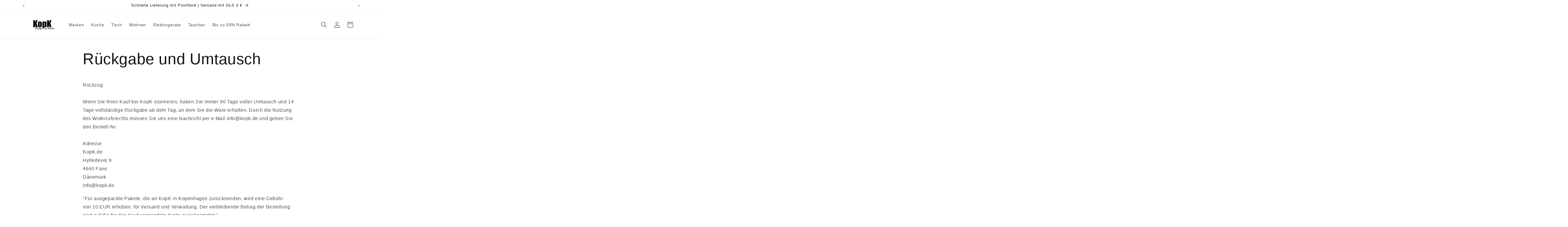

--- FILE ---
content_type: text/html; charset=utf-8
request_url: https://www.google.com/recaptcha/enterprise/anchor?ar=1&k=6LdEwsYnAAAAAL9T92sOraT4CDI-QIVuDYAGwdOy&co=aHR0cHM6Ly9rb3BrLmRlOjQ0Mw..&hl=en&v=PoyoqOPhxBO7pBk68S4YbpHZ&size=invisible&anchor-ms=20000&execute-ms=30000&cb=qckv3malnh5n
body_size: 48836
content:
<!DOCTYPE HTML><html dir="ltr" lang="en"><head><meta http-equiv="Content-Type" content="text/html; charset=UTF-8">
<meta http-equiv="X-UA-Compatible" content="IE=edge">
<title>reCAPTCHA</title>
<style type="text/css">
/* cyrillic-ext */
@font-face {
  font-family: 'Roboto';
  font-style: normal;
  font-weight: 400;
  font-stretch: 100%;
  src: url(//fonts.gstatic.com/s/roboto/v48/KFO7CnqEu92Fr1ME7kSn66aGLdTylUAMa3GUBHMdazTgWw.woff2) format('woff2');
  unicode-range: U+0460-052F, U+1C80-1C8A, U+20B4, U+2DE0-2DFF, U+A640-A69F, U+FE2E-FE2F;
}
/* cyrillic */
@font-face {
  font-family: 'Roboto';
  font-style: normal;
  font-weight: 400;
  font-stretch: 100%;
  src: url(//fonts.gstatic.com/s/roboto/v48/KFO7CnqEu92Fr1ME7kSn66aGLdTylUAMa3iUBHMdazTgWw.woff2) format('woff2');
  unicode-range: U+0301, U+0400-045F, U+0490-0491, U+04B0-04B1, U+2116;
}
/* greek-ext */
@font-face {
  font-family: 'Roboto';
  font-style: normal;
  font-weight: 400;
  font-stretch: 100%;
  src: url(//fonts.gstatic.com/s/roboto/v48/KFO7CnqEu92Fr1ME7kSn66aGLdTylUAMa3CUBHMdazTgWw.woff2) format('woff2');
  unicode-range: U+1F00-1FFF;
}
/* greek */
@font-face {
  font-family: 'Roboto';
  font-style: normal;
  font-weight: 400;
  font-stretch: 100%;
  src: url(//fonts.gstatic.com/s/roboto/v48/KFO7CnqEu92Fr1ME7kSn66aGLdTylUAMa3-UBHMdazTgWw.woff2) format('woff2');
  unicode-range: U+0370-0377, U+037A-037F, U+0384-038A, U+038C, U+038E-03A1, U+03A3-03FF;
}
/* math */
@font-face {
  font-family: 'Roboto';
  font-style: normal;
  font-weight: 400;
  font-stretch: 100%;
  src: url(//fonts.gstatic.com/s/roboto/v48/KFO7CnqEu92Fr1ME7kSn66aGLdTylUAMawCUBHMdazTgWw.woff2) format('woff2');
  unicode-range: U+0302-0303, U+0305, U+0307-0308, U+0310, U+0312, U+0315, U+031A, U+0326-0327, U+032C, U+032F-0330, U+0332-0333, U+0338, U+033A, U+0346, U+034D, U+0391-03A1, U+03A3-03A9, U+03B1-03C9, U+03D1, U+03D5-03D6, U+03F0-03F1, U+03F4-03F5, U+2016-2017, U+2034-2038, U+203C, U+2040, U+2043, U+2047, U+2050, U+2057, U+205F, U+2070-2071, U+2074-208E, U+2090-209C, U+20D0-20DC, U+20E1, U+20E5-20EF, U+2100-2112, U+2114-2115, U+2117-2121, U+2123-214F, U+2190, U+2192, U+2194-21AE, U+21B0-21E5, U+21F1-21F2, U+21F4-2211, U+2213-2214, U+2216-22FF, U+2308-230B, U+2310, U+2319, U+231C-2321, U+2336-237A, U+237C, U+2395, U+239B-23B7, U+23D0, U+23DC-23E1, U+2474-2475, U+25AF, U+25B3, U+25B7, U+25BD, U+25C1, U+25CA, U+25CC, U+25FB, U+266D-266F, U+27C0-27FF, U+2900-2AFF, U+2B0E-2B11, U+2B30-2B4C, U+2BFE, U+3030, U+FF5B, U+FF5D, U+1D400-1D7FF, U+1EE00-1EEFF;
}
/* symbols */
@font-face {
  font-family: 'Roboto';
  font-style: normal;
  font-weight: 400;
  font-stretch: 100%;
  src: url(//fonts.gstatic.com/s/roboto/v48/KFO7CnqEu92Fr1ME7kSn66aGLdTylUAMaxKUBHMdazTgWw.woff2) format('woff2');
  unicode-range: U+0001-000C, U+000E-001F, U+007F-009F, U+20DD-20E0, U+20E2-20E4, U+2150-218F, U+2190, U+2192, U+2194-2199, U+21AF, U+21E6-21F0, U+21F3, U+2218-2219, U+2299, U+22C4-22C6, U+2300-243F, U+2440-244A, U+2460-24FF, U+25A0-27BF, U+2800-28FF, U+2921-2922, U+2981, U+29BF, U+29EB, U+2B00-2BFF, U+4DC0-4DFF, U+FFF9-FFFB, U+10140-1018E, U+10190-1019C, U+101A0, U+101D0-101FD, U+102E0-102FB, U+10E60-10E7E, U+1D2C0-1D2D3, U+1D2E0-1D37F, U+1F000-1F0FF, U+1F100-1F1AD, U+1F1E6-1F1FF, U+1F30D-1F30F, U+1F315, U+1F31C, U+1F31E, U+1F320-1F32C, U+1F336, U+1F378, U+1F37D, U+1F382, U+1F393-1F39F, U+1F3A7-1F3A8, U+1F3AC-1F3AF, U+1F3C2, U+1F3C4-1F3C6, U+1F3CA-1F3CE, U+1F3D4-1F3E0, U+1F3ED, U+1F3F1-1F3F3, U+1F3F5-1F3F7, U+1F408, U+1F415, U+1F41F, U+1F426, U+1F43F, U+1F441-1F442, U+1F444, U+1F446-1F449, U+1F44C-1F44E, U+1F453, U+1F46A, U+1F47D, U+1F4A3, U+1F4B0, U+1F4B3, U+1F4B9, U+1F4BB, U+1F4BF, U+1F4C8-1F4CB, U+1F4D6, U+1F4DA, U+1F4DF, U+1F4E3-1F4E6, U+1F4EA-1F4ED, U+1F4F7, U+1F4F9-1F4FB, U+1F4FD-1F4FE, U+1F503, U+1F507-1F50B, U+1F50D, U+1F512-1F513, U+1F53E-1F54A, U+1F54F-1F5FA, U+1F610, U+1F650-1F67F, U+1F687, U+1F68D, U+1F691, U+1F694, U+1F698, U+1F6AD, U+1F6B2, U+1F6B9-1F6BA, U+1F6BC, U+1F6C6-1F6CF, U+1F6D3-1F6D7, U+1F6E0-1F6EA, U+1F6F0-1F6F3, U+1F6F7-1F6FC, U+1F700-1F7FF, U+1F800-1F80B, U+1F810-1F847, U+1F850-1F859, U+1F860-1F887, U+1F890-1F8AD, U+1F8B0-1F8BB, U+1F8C0-1F8C1, U+1F900-1F90B, U+1F93B, U+1F946, U+1F984, U+1F996, U+1F9E9, U+1FA00-1FA6F, U+1FA70-1FA7C, U+1FA80-1FA89, U+1FA8F-1FAC6, U+1FACE-1FADC, U+1FADF-1FAE9, U+1FAF0-1FAF8, U+1FB00-1FBFF;
}
/* vietnamese */
@font-face {
  font-family: 'Roboto';
  font-style: normal;
  font-weight: 400;
  font-stretch: 100%;
  src: url(//fonts.gstatic.com/s/roboto/v48/KFO7CnqEu92Fr1ME7kSn66aGLdTylUAMa3OUBHMdazTgWw.woff2) format('woff2');
  unicode-range: U+0102-0103, U+0110-0111, U+0128-0129, U+0168-0169, U+01A0-01A1, U+01AF-01B0, U+0300-0301, U+0303-0304, U+0308-0309, U+0323, U+0329, U+1EA0-1EF9, U+20AB;
}
/* latin-ext */
@font-face {
  font-family: 'Roboto';
  font-style: normal;
  font-weight: 400;
  font-stretch: 100%;
  src: url(//fonts.gstatic.com/s/roboto/v48/KFO7CnqEu92Fr1ME7kSn66aGLdTylUAMa3KUBHMdazTgWw.woff2) format('woff2');
  unicode-range: U+0100-02BA, U+02BD-02C5, U+02C7-02CC, U+02CE-02D7, U+02DD-02FF, U+0304, U+0308, U+0329, U+1D00-1DBF, U+1E00-1E9F, U+1EF2-1EFF, U+2020, U+20A0-20AB, U+20AD-20C0, U+2113, U+2C60-2C7F, U+A720-A7FF;
}
/* latin */
@font-face {
  font-family: 'Roboto';
  font-style: normal;
  font-weight: 400;
  font-stretch: 100%;
  src: url(//fonts.gstatic.com/s/roboto/v48/KFO7CnqEu92Fr1ME7kSn66aGLdTylUAMa3yUBHMdazQ.woff2) format('woff2');
  unicode-range: U+0000-00FF, U+0131, U+0152-0153, U+02BB-02BC, U+02C6, U+02DA, U+02DC, U+0304, U+0308, U+0329, U+2000-206F, U+20AC, U+2122, U+2191, U+2193, U+2212, U+2215, U+FEFF, U+FFFD;
}
/* cyrillic-ext */
@font-face {
  font-family: 'Roboto';
  font-style: normal;
  font-weight: 500;
  font-stretch: 100%;
  src: url(//fonts.gstatic.com/s/roboto/v48/KFO7CnqEu92Fr1ME7kSn66aGLdTylUAMa3GUBHMdazTgWw.woff2) format('woff2');
  unicode-range: U+0460-052F, U+1C80-1C8A, U+20B4, U+2DE0-2DFF, U+A640-A69F, U+FE2E-FE2F;
}
/* cyrillic */
@font-face {
  font-family: 'Roboto';
  font-style: normal;
  font-weight: 500;
  font-stretch: 100%;
  src: url(//fonts.gstatic.com/s/roboto/v48/KFO7CnqEu92Fr1ME7kSn66aGLdTylUAMa3iUBHMdazTgWw.woff2) format('woff2');
  unicode-range: U+0301, U+0400-045F, U+0490-0491, U+04B0-04B1, U+2116;
}
/* greek-ext */
@font-face {
  font-family: 'Roboto';
  font-style: normal;
  font-weight: 500;
  font-stretch: 100%;
  src: url(//fonts.gstatic.com/s/roboto/v48/KFO7CnqEu92Fr1ME7kSn66aGLdTylUAMa3CUBHMdazTgWw.woff2) format('woff2');
  unicode-range: U+1F00-1FFF;
}
/* greek */
@font-face {
  font-family: 'Roboto';
  font-style: normal;
  font-weight: 500;
  font-stretch: 100%;
  src: url(//fonts.gstatic.com/s/roboto/v48/KFO7CnqEu92Fr1ME7kSn66aGLdTylUAMa3-UBHMdazTgWw.woff2) format('woff2');
  unicode-range: U+0370-0377, U+037A-037F, U+0384-038A, U+038C, U+038E-03A1, U+03A3-03FF;
}
/* math */
@font-face {
  font-family: 'Roboto';
  font-style: normal;
  font-weight: 500;
  font-stretch: 100%;
  src: url(//fonts.gstatic.com/s/roboto/v48/KFO7CnqEu92Fr1ME7kSn66aGLdTylUAMawCUBHMdazTgWw.woff2) format('woff2');
  unicode-range: U+0302-0303, U+0305, U+0307-0308, U+0310, U+0312, U+0315, U+031A, U+0326-0327, U+032C, U+032F-0330, U+0332-0333, U+0338, U+033A, U+0346, U+034D, U+0391-03A1, U+03A3-03A9, U+03B1-03C9, U+03D1, U+03D5-03D6, U+03F0-03F1, U+03F4-03F5, U+2016-2017, U+2034-2038, U+203C, U+2040, U+2043, U+2047, U+2050, U+2057, U+205F, U+2070-2071, U+2074-208E, U+2090-209C, U+20D0-20DC, U+20E1, U+20E5-20EF, U+2100-2112, U+2114-2115, U+2117-2121, U+2123-214F, U+2190, U+2192, U+2194-21AE, U+21B0-21E5, U+21F1-21F2, U+21F4-2211, U+2213-2214, U+2216-22FF, U+2308-230B, U+2310, U+2319, U+231C-2321, U+2336-237A, U+237C, U+2395, U+239B-23B7, U+23D0, U+23DC-23E1, U+2474-2475, U+25AF, U+25B3, U+25B7, U+25BD, U+25C1, U+25CA, U+25CC, U+25FB, U+266D-266F, U+27C0-27FF, U+2900-2AFF, U+2B0E-2B11, U+2B30-2B4C, U+2BFE, U+3030, U+FF5B, U+FF5D, U+1D400-1D7FF, U+1EE00-1EEFF;
}
/* symbols */
@font-face {
  font-family: 'Roboto';
  font-style: normal;
  font-weight: 500;
  font-stretch: 100%;
  src: url(//fonts.gstatic.com/s/roboto/v48/KFO7CnqEu92Fr1ME7kSn66aGLdTylUAMaxKUBHMdazTgWw.woff2) format('woff2');
  unicode-range: U+0001-000C, U+000E-001F, U+007F-009F, U+20DD-20E0, U+20E2-20E4, U+2150-218F, U+2190, U+2192, U+2194-2199, U+21AF, U+21E6-21F0, U+21F3, U+2218-2219, U+2299, U+22C4-22C6, U+2300-243F, U+2440-244A, U+2460-24FF, U+25A0-27BF, U+2800-28FF, U+2921-2922, U+2981, U+29BF, U+29EB, U+2B00-2BFF, U+4DC0-4DFF, U+FFF9-FFFB, U+10140-1018E, U+10190-1019C, U+101A0, U+101D0-101FD, U+102E0-102FB, U+10E60-10E7E, U+1D2C0-1D2D3, U+1D2E0-1D37F, U+1F000-1F0FF, U+1F100-1F1AD, U+1F1E6-1F1FF, U+1F30D-1F30F, U+1F315, U+1F31C, U+1F31E, U+1F320-1F32C, U+1F336, U+1F378, U+1F37D, U+1F382, U+1F393-1F39F, U+1F3A7-1F3A8, U+1F3AC-1F3AF, U+1F3C2, U+1F3C4-1F3C6, U+1F3CA-1F3CE, U+1F3D4-1F3E0, U+1F3ED, U+1F3F1-1F3F3, U+1F3F5-1F3F7, U+1F408, U+1F415, U+1F41F, U+1F426, U+1F43F, U+1F441-1F442, U+1F444, U+1F446-1F449, U+1F44C-1F44E, U+1F453, U+1F46A, U+1F47D, U+1F4A3, U+1F4B0, U+1F4B3, U+1F4B9, U+1F4BB, U+1F4BF, U+1F4C8-1F4CB, U+1F4D6, U+1F4DA, U+1F4DF, U+1F4E3-1F4E6, U+1F4EA-1F4ED, U+1F4F7, U+1F4F9-1F4FB, U+1F4FD-1F4FE, U+1F503, U+1F507-1F50B, U+1F50D, U+1F512-1F513, U+1F53E-1F54A, U+1F54F-1F5FA, U+1F610, U+1F650-1F67F, U+1F687, U+1F68D, U+1F691, U+1F694, U+1F698, U+1F6AD, U+1F6B2, U+1F6B9-1F6BA, U+1F6BC, U+1F6C6-1F6CF, U+1F6D3-1F6D7, U+1F6E0-1F6EA, U+1F6F0-1F6F3, U+1F6F7-1F6FC, U+1F700-1F7FF, U+1F800-1F80B, U+1F810-1F847, U+1F850-1F859, U+1F860-1F887, U+1F890-1F8AD, U+1F8B0-1F8BB, U+1F8C0-1F8C1, U+1F900-1F90B, U+1F93B, U+1F946, U+1F984, U+1F996, U+1F9E9, U+1FA00-1FA6F, U+1FA70-1FA7C, U+1FA80-1FA89, U+1FA8F-1FAC6, U+1FACE-1FADC, U+1FADF-1FAE9, U+1FAF0-1FAF8, U+1FB00-1FBFF;
}
/* vietnamese */
@font-face {
  font-family: 'Roboto';
  font-style: normal;
  font-weight: 500;
  font-stretch: 100%;
  src: url(//fonts.gstatic.com/s/roboto/v48/KFO7CnqEu92Fr1ME7kSn66aGLdTylUAMa3OUBHMdazTgWw.woff2) format('woff2');
  unicode-range: U+0102-0103, U+0110-0111, U+0128-0129, U+0168-0169, U+01A0-01A1, U+01AF-01B0, U+0300-0301, U+0303-0304, U+0308-0309, U+0323, U+0329, U+1EA0-1EF9, U+20AB;
}
/* latin-ext */
@font-face {
  font-family: 'Roboto';
  font-style: normal;
  font-weight: 500;
  font-stretch: 100%;
  src: url(//fonts.gstatic.com/s/roboto/v48/KFO7CnqEu92Fr1ME7kSn66aGLdTylUAMa3KUBHMdazTgWw.woff2) format('woff2');
  unicode-range: U+0100-02BA, U+02BD-02C5, U+02C7-02CC, U+02CE-02D7, U+02DD-02FF, U+0304, U+0308, U+0329, U+1D00-1DBF, U+1E00-1E9F, U+1EF2-1EFF, U+2020, U+20A0-20AB, U+20AD-20C0, U+2113, U+2C60-2C7F, U+A720-A7FF;
}
/* latin */
@font-face {
  font-family: 'Roboto';
  font-style: normal;
  font-weight: 500;
  font-stretch: 100%;
  src: url(//fonts.gstatic.com/s/roboto/v48/KFO7CnqEu92Fr1ME7kSn66aGLdTylUAMa3yUBHMdazQ.woff2) format('woff2');
  unicode-range: U+0000-00FF, U+0131, U+0152-0153, U+02BB-02BC, U+02C6, U+02DA, U+02DC, U+0304, U+0308, U+0329, U+2000-206F, U+20AC, U+2122, U+2191, U+2193, U+2212, U+2215, U+FEFF, U+FFFD;
}
/* cyrillic-ext */
@font-face {
  font-family: 'Roboto';
  font-style: normal;
  font-weight: 900;
  font-stretch: 100%;
  src: url(//fonts.gstatic.com/s/roboto/v48/KFO7CnqEu92Fr1ME7kSn66aGLdTylUAMa3GUBHMdazTgWw.woff2) format('woff2');
  unicode-range: U+0460-052F, U+1C80-1C8A, U+20B4, U+2DE0-2DFF, U+A640-A69F, U+FE2E-FE2F;
}
/* cyrillic */
@font-face {
  font-family: 'Roboto';
  font-style: normal;
  font-weight: 900;
  font-stretch: 100%;
  src: url(//fonts.gstatic.com/s/roboto/v48/KFO7CnqEu92Fr1ME7kSn66aGLdTylUAMa3iUBHMdazTgWw.woff2) format('woff2');
  unicode-range: U+0301, U+0400-045F, U+0490-0491, U+04B0-04B1, U+2116;
}
/* greek-ext */
@font-face {
  font-family: 'Roboto';
  font-style: normal;
  font-weight: 900;
  font-stretch: 100%;
  src: url(//fonts.gstatic.com/s/roboto/v48/KFO7CnqEu92Fr1ME7kSn66aGLdTylUAMa3CUBHMdazTgWw.woff2) format('woff2');
  unicode-range: U+1F00-1FFF;
}
/* greek */
@font-face {
  font-family: 'Roboto';
  font-style: normal;
  font-weight: 900;
  font-stretch: 100%;
  src: url(//fonts.gstatic.com/s/roboto/v48/KFO7CnqEu92Fr1ME7kSn66aGLdTylUAMa3-UBHMdazTgWw.woff2) format('woff2');
  unicode-range: U+0370-0377, U+037A-037F, U+0384-038A, U+038C, U+038E-03A1, U+03A3-03FF;
}
/* math */
@font-face {
  font-family: 'Roboto';
  font-style: normal;
  font-weight: 900;
  font-stretch: 100%;
  src: url(//fonts.gstatic.com/s/roboto/v48/KFO7CnqEu92Fr1ME7kSn66aGLdTylUAMawCUBHMdazTgWw.woff2) format('woff2');
  unicode-range: U+0302-0303, U+0305, U+0307-0308, U+0310, U+0312, U+0315, U+031A, U+0326-0327, U+032C, U+032F-0330, U+0332-0333, U+0338, U+033A, U+0346, U+034D, U+0391-03A1, U+03A3-03A9, U+03B1-03C9, U+03D1, U+03D5-03D6, U+03F0-03F1, U+03F4-03F5, U+2016-2017, U+2034-2038, U+203C, U+2040, U+2043, U+2047, U+2050, U+2057, U+205F, U+2070-2071, U+2074-208E, U+2090-209C, U+20D0-20DC, U+20E1, U+20E5-20EF, U+2100-2112, U+2114-2115, U+2117-2121, U+2123-214F, U+2190, U+2192, U+2194-21AE, U+21B0-21E5, U+21F1-21F2, U+21F4-2211, U+2213-2214, U+2216-22FF, U+2308-230B, U+2310, U+2319, U+231C-2321, U+2336-237A, U+237C, U+2395, U+239B-23B7, U+23D0, U+23DC-23E1, U+2474-2475, U+25AF, U+25B3, U+25B7, U+25BD, U+25C1, U+25CA, U+25CC, U+25FB, U+266D-266F, U+27C0-27FF, U+2900-2AFF, U+2B0E-2B11, U+2B30-2B4C, U+2BFE, U+3030, U+FF5B, U+FF5D, U+1D400-1D7FF, U+1EE00-1EEFF;
}
/* symbols */
@font-face {
  font-family: 'Roboto';
  font-style: normal;
  font-weight: 900;
  font-stretch: 100%;
  src: url(//fonts.gstatic.com/s/roboto/v48/KFO7CnqEu92Fr1ME7kSn66aGLdTylUAMaxKUBHMdazTgWw.woff2) format('woff2');
  unicode-range: U+0001-000C, U+000E-001F, U+007F-009F, U+20DD-20E0, U+20E2-20E4, U+2150-218F, U+2190, U+2192, U+2194-2199, U+21AF, U+21E6-21F0, U+21F3, U+2218-2219, U+2299, U+22C4-22C6, U+2300-243F, U+2440-244A, U+2460-24FF, U+25A0-27BF, U+2800-28FF, U+2921-2922, U+2981, U+29BF, U+29EB, U+2B00-2BFF, U+4DC0-4DFF, U+FFF9-FFFB, U+10140-1018E, U+10190-1019C, U+101A0, U+101D0-101FD, U+102E0-102FB, U+10E60-10E7E, U+1D2C0-1D2D3, U+1D2E0-1D37F, U+1F000-1F0FF, U+1F100-1F1AD, U+1F1E6-1F1FF, U+1F30D-1F30F, U+1F315, U+1F31C, U+1F31E, U+1F320-1F32C, U+1F336, U+1F378, U+1F37D, U+1F382, U+1F393-1F39F, U+1F3A7-1F3A8, U+1F3AC-1F3AF, U+1F3C2, U+1F3C4-1F3C6, U+1F3CA-1F3CE, U+1F3D4-1F3E0, U+1F3ED, U+1F3F1-1F3F3, U+1F3F5-1F3F7, U+1F408, U+1F415, U+1F41F, U+1F426, U+1F43F, U+1F441-1F442, U+1F444, U+1F446-1F449, U+1F44C-1F44E, U+1F453, U+1F46A, U+1F47D, U+1F4A3, U+1F4B0, U+1F4B3, U+1F4B9, U+1F4BB, U+1F4BF, U+1F4C8-1F4CB, U+1F4D6, U+1F4DA, U+1F4DF, U+1F4E3-1F4E6, U+1F4EA-1F4ED, U+1F4F7, U+1F4F9-1F4FB, U+1F4FD-1F4FE, U+1F503, U+1F507-1F50B, U+1F50D, U+1F512-1F513, U+1F53E-1F54A, U+1F54F-1F5FA, U+1F610, U+1F650-1F67F, U+1F687, U+1F68D, U+1F691, U+1F694, U+1F698, U+1F6AD, U+1F6B2, U+1F6B9-1F6BA, U+1F6BC, U+1F6C6-1F6CF, U+1F6D3-1F6D7, U+1F6E0-1F6EA, U+1F6F0-1F6F3, U+1F6F7-1F6FC, U+1F700-1F7FF, U+1F800-1F80B, U+1F810-1F847, U+1F850-1F859, U+1F860-1F887, U+1F890-1F8AD, U+1F8B0-1F8BB, U+1F8C0-1F8C1, U+1F900-1F90B, U+1F93B, U+1F946, U+1F984, U+1F996, U+1F9E9, U+1FA00-1FA6F, U+1FA70-1FA7C, U+1FA80-1FA89, U+1FA8F-1FAC6, U+1FACE-1FADC, U+1FADF-1FAE9, U+1FAF0-1FAF8, U+1FB00-1FBFF;
}
/* vietnamese */
@font-face {
  font-family: 'Roboto';
  font-style: normal;
  font-weight: 900;
  font-stretch: 100%;
  src: url(//fonts.gstatic.com/s/roboto/v48/KFO7CnqEu92Fr1ME7kSn66aGLdTylUAMa3OUBHMdazTgWw.woff2) format('woff2');
  unicode-range: U+0102-0103, U+0110-0111, U+0128-0129, U+0168-0169, U+01A0-01A1, U+01AF-01B0, U+0300-0301, U+0303-0304, U+0308-0309, U+0323, U+0329, U+1EA0-1EF9, U+20AB;
}
/* latin-ext */
@font-face {
  font-family: 'Roboto';
  font-style: normal;
  font-weight: 900;
  font-stretch: 100%;
  src: url(//fonts.gstatic.com/s/roboto/v48/KFO7CnqEu92Fr1ME7kSn66aGLdTylUAMa3KUBHMdazTgWw.woff2) format('woff2');
  unicode-range: U+0100-02BA, U+02BD-02C5, U+02C7-02CC, U+02CE-02D7, U+02DD-02FF, U+0304, U+0308, U+0329, U+1D00-1DBF, U+1E00-1E9F, U+1EF2-1EFF, U+2020, U+20A0-20AB, U+20AD-20C0, U+2113, U+2C60-2C7F, U+A720-A7FF;
}
/* latin */
@font-face {
  font-family: 'Roboto';
  font-style: normal;
  font-weight: 900;
  font-stretch: 100%;
  src: url(//fonts.gstatic.com/s/roboto/v48/KFO7CnqEu92Fr1ME7kSn66aGLdTylUAMa3yUBHMdazQ.woff2) format('woff2');
  unicode-range: U+0000-00FF, U+0131, U+0152-0153, U+02BB-02BC, U+02C6, U+02DA, U+02DC, U+0304, U+0308, U+0329, U+2000-206F, U+20AC, U+2122, U+2191, U+2193, U+2212, U+2215, U+FEFF, U+FFFD;
}

</style>
<link rel="stylesheet" type="text/css" href="https://www.gstatic.com/recaptcha/releases/PoyoqOPhxBO7pBk68S4YbpHZ/styles__ltr.css">
<script nonce="zct3UMLSBh3SxVBuz_PTCg" type="text/javascript">window['__recaptcha_api'] = 'https://www.google.com/recaptcha/enterprise/';</script>
<script type="text/javascript" src="https://www.gstatic.com/recaptcha/releases/PoyoqOPhxBO7pBk68S4YbpHZ/recaptcha__en.js" nonce="zct3UMLSBh3SxVBuz_PTCg">
      
    </script></head>
<body><div id="rc-anchor-alert" class="rc-anchor-alert"></div>
<input type="hidden" id="recaptcha-token" value="[base64]">
<script type="text/javascript" nonce="zct3UMLSBh3SxVBuz_PTCg">
      recaptcha.anchor.Main.init("[\x22ainput\x22,[\x22bgdata\x22,\x22\x22,\[base64]/[base64]/[base64]/[base64]/[base64]/UltsKytdPUU6KEU8MjA0OD9SW2wrK109RT4+NnwxOTI6KChFJjY0NTEyKT09NTUyOTYmJk0rMTxjLmxlbmd0aCYmKGMuY2hhckNvZGVBdChNKzEpJjY0NTEyKT09NTYzMjA/[base64]/[base64]/[base64]/[base64]/[base64]/[base64]/[base64]\x22,\[base64]\\u003d\x22,\x22GsKQw7hTw4nCu8OAwq1YE8OzwqEePcK4wqrDn8KSw7bCpjxBwoDCphQGG8KJIsK/WcKqw7FSwqwvw7xFVFfCmcO8E33CgcKCMF16w4bDkjw/QjTCiMO2w6QdwroTERR/f8OawqjDmEHDkMOcZsKtYsKGC8Obcm7CrMOWw6XDqSIbw4bDv8KJwpfDpyxTwpfCm8K/[base64]/w6fDkDTCoMKmTMKnwovDncOVw7wMGgFdw61nD8KJwqrCrlzCucKUw6MtwqvCnsK6w6vCjTlKwr/DmDxJHsO9KQhFwr3Dl8Otw5LDrylTQcOyO8OZw6BlTsONDXRawoUFXcOfw5Riw7YBw7vCinohw73Do8K2w47CkcOcEl8gM8O/GxnDl1fDhAlkwqrCo8KnwqLDtCDDhMKEJx3DisKywo/CqsO6ViHClFHCpmkFwqvDr8K/PsKHf8KVw59RwpjDksOzwq8Fw6/Cs8KPw4PCnyLDsXJEUsO/[base64]/Ci2PDl8OPFVFQwoXCtUMOKMKjacOFwqjCtMOvw4jDpnfCssKiZX4yw7XDrknCqkTDtGjDu8KbwqM1woTCkMODwr1ZWwxTCsOCZFcHwrfCqxF5VjFhSMONY8Ouwp/DsQYtwpHDhAJ6w6rDocONwptVwpDCnHTCi0jCnMK3QcKyK8OPw7oGwoZrwqXCtsODe1BLZyPChcK+w55Cw53CphItw7FCCsKGwrDDp8KyAMK1wqXDt8K/w4Myw6xqNGFhwpEVKB/[base64]/[base64]/CmRcEwqRMw6smwrJcw74ywr3DvwdiQcKpwrDDnwZXwrTDk13DpcKlScKMw73DtMK/[base64]/DhU0iC1YaFcKaaV0HCcKHDsKBT1/CthPDrsOyIioVw5Uyw7cGwqjCmMO1dnQza8Knw6/CvRbDpD/[base64]/CnMKFw6rCikVVaMK0w4h0w6vCscK6R8OsKmDConHCkRDDoTwWX8OTJi/ChMO1w5dowocbYMOBwpfCpS3DksOuKkfCgWs8EsK/QsKeIFHCpB7CqHXDu1hyT8KqwoPDqHhsAWQXcjVuQkdDw6ZbKibDs1zDkcKnw5vCp041RWfDiRgKMXPCuMOFw6YLW8Knb1YswrpxSH5Xw5XDtMOsw4bCnS8hwq5WcB82wopcw4HCrgF8wq5hAMKOwq/CkMOnw6YUw5dHAsOUwoDDgcKNA8OmwrjDhXfDrB7CocOvwrXDvzsZHShywq3DvivDi8KKJRzCgg1lw4PDlx/CjCEyw4p/wqPDsMOVwrBVwqHCjCLDrcO9wo4cGSUgwp8WBMKpw7LCmVXDiGPChz7Cm8OEw4FXwqLDssKTwqvCuxd9RMOkwqfDtMKHwrk2DWLDgcOBwrEzX8KKw5rCqsOIw4/DlsKFw4HDqCnDg8Kmwqxpw4Zww7QiIcOvF8KWwq9IB8KJw6jCpsOJw5E5ZjEWJyLDm0XCnkvDpHTCvH4idsKgWMO7LMKYTg1bw7kDDgXCoxPCq8ONAsKhw57CvkZnwp13DsO2NcK4wrR5fMKCOMK1NXZpw5ddYwRbVsKSw7XDnRDDqR9Ww6jDgcK6asObwp7DrH/CpMKUXsOZETFCOMKQXT5JwqM7wpQOw6RSw5YXw7NKWMO6woZuwq3DssKPwox9wozCpE4sUsOgacOhYsOPw6HDtX1xbcK6c8OfenjCtAbDrxnDhAJ2QXLDqihxwpHCin/Cti1CV8Kzw7nDmcO9w5HCmh9dOsOQOQw7w4MZw7/DhQXCnMKWw7cNw5zDh8O1cMOeB8KCRcOhasKwwowMXMOYFHZgJMKYw7DCu8OQwrXCucODw4bCv8OBBWlNIVPCqcOuF3NNK0EYBCxNw6XDtcKgNzHCncO8HWjDi1lrwp8ww7jCs8K3w5dJGsKxw6IPAT/Cl8KTwpQDeBbCnGM3w63DjsOWw4/[base64]/aMOtHcKBwoHCvMKlw6NwwqxOw4HCnzc3w6oQwqHDjTNSU8OBT8Ovw7XDs8OueBBkwozDvEAQXC1tYCnCrsKXC8K8QH5tQcO1A8OcwqXDocOFwpXDh8KXYzbCp8OsG8Kyw4TCmsK8JkzDpWQEw67DpMKxZgHCmcOSwqTDlC3CmsOhbsOxU8OvT8K/[base64]/[base64]/Dk11oJHvDkh3DgMKEw6HCpSkZw4nCsMOiEsOmN20ew6LCrnMhwqExVsOuwo/Ds2jCv8ONw4BjNMKGwpLCqBjDh3HDjsK8bXdXwp0zaDVOGcODwrgmN33Cu8OUwqZlw5XDicKAaQgfwr1Jwr3DlcKqUzdcacKpPhVKwr4dwp7DuFICNMKowr1LZ2VONS1DPmcjw6onRsKBMcOwHXHCmMOXcE/DhFjCgcKJZcOVdXoKesOCw69GY8KXLQLDmcOTDcKGw5tJwqIyAn/DiMO3ZMKHZ1jCl8Kgw7kow6BOw6PCp8O9w5VaSF5yaMOww7ZdH8Ktwp4xwqpkwohlD8KNclnCisO6D8KcdsO8F1jCgcOywpnCnMOkeVdmw7LDlyFpJC3Cg1vDgHsFw7bDkQLCoSo0XVHClEFkwpbDvsO2woTDqDAOw6/DscKIw7TDqjodGcKlwqFtwrV9LMKFByLCscO5FcKkFRjCsMKowocSw5AJfsKiwpPCm0YnwpXDrMOFN37CqRRgw4ZCw7TDtcOAw5sxwo/Djl4Tw6Ylw4YMZyzCiMO6VsOjOsOvF8K0fsK3K0ZwdiUCYnLCqMOIw43CrzlywrN9w4/DlsOGbsKZwqPDsDQDwpF5UWDDqTPCm1olw5B5DxjCqXE2wr9JwqRULcKoOSNWwqtwVsO6DBkFw4hrwrbCm0g2w5Zqw5BWw5zDuwtaIypKHsO3QcKkF8OsZGdSAMK4wobCjMOtw4ASPsKSBcK5w4/[base64]/DoCgjwoUhw7nCm8OBaMKkFcKxw4d6w6UfN8KUwrjCncKuTBbCrnXCtgYWw6zDhiV+TcOhFx5/[base64]/[base64]/CmzfDlcK1wqhJCELCmsKnwr7Dni1QcMOyw6rDksKHZEvDkMODwpIQAXNdw5oPw4nDrcONNMOuw7TCpMKxwpk6w41Gwqcsw4vDm8KlZcK4bkbCv8KrW1YJNX7CmARaanfClMKQFcOSwqIOwoxuw4p2wpDCs8KXwoQ5w4HChMK4wo9uw4XDnsO/[base64]/C3/CkwkUw6xtWnfCpsKKw5IowrHDp8KqC0U6wrNddgBDwrBDNcOlwpprK8KOwovCrWZewprDr8Kmw4o/YlR4OMOJXGtlwp5eL8K3w5fCocKmw50Lw67DqXZ0wolywphXcD4wY8O6CGDCvjXCkMKWwoY/w6Ewwo56RislOsOkLF7Cs8OjZMKqFGV1Hj3ClHMFwrXDi2AANsKHw444wo5nw6Fpwq59d1lqAMO6V8K5wphwwrghw6vDq8K8C8ONwoldGg0OVMKYwpp9EBcdahhkwonDhsOLIsKLOMOHNT3CiibCiMKeAsKQF3p/w7HDlcORRcO7w4coM8KZfTDCt8OCw7/[base64]/DjUZKP8OSw4LCvCVdwrNsWVEhwp84AGbDhnEdw6cRIHxmwpnCh3Biwq1ZOcKhaF7DjXLChsOfw53DpsKbacKVwqk/w7vCk8KEwqhkCcO6wrjCisK9HcKwYQHClMKVB0XDnGBZHcK1w4XCs8OMQcKua8K8wprDnnHDrR/CtSnCr1rDh8OqLTQMw6lrw6HDucKkBHDDv0zCthwyw4HCmsKpLsKFwrM9w6A5wq7Ci8OSWcOCI27CtMKiw7TDtwDCvWzDmcKgw70zG8OYFBdCesOvccOZK8KuMEl/A8K1wpkaTHvCi8KiWMOkw4pbwocRbClRw6ptwq/DuMK7WsKgwpgtw5HDs8KRwoHDiBt6WcKqwozDpFDDh8O0wocRwoBAw47CkMOXwq/ClR1Mw5VKwpx9w4rCnhzDtzhqX3xFO8Kiwo8vS8OEw5zDk0/Dr8OpwrZjP8O5S1nCt8KvDB4CSkUCw79hw59hQkLDrcOEUWHDmsKCJnI2wrNOVsOrw7TCkXvCnEXCu3bCscKUwoLCi8OdYsKmEVvDiX5pw5Vtd8Kgwr8hw4EeOMOZBgbDk8KKWMKFw5nDmsKbAGMIJMOiwqHDrmAvwoLCr2PDmsKuOMOqSS/DjF/[base64]/Cqm/DjsKAccOawocBGcORw53CjWgHwr/CrMOaNcK7woDCl1bCl1ZAw70Fwph7w6R9wrAfw71DZcK0UcKjw7zDocO8AsKKOT7Dnyg2XcOlwpPDm8OXw4VHF8OuHMOIwqjDgcOPX1pCwr7CvU/DgsODDMOwwovCuz7DrywxRcOdDwR3E8OHw5lrw78ewpDCkcOCPg5Tw7TChjXDjMOkaB9SwqXCtCDCo8KBwqPDk3LDmhkhIm/DmzYcD8Kzw6XCozTDtMOAQRbDqS1VKGJmesKYBFvCgsOzwrZSwqZ8wrtUOsO8w6bDssOIwojCqXHCrEBiEcKEYsKQMX/CvcKIOD43N8Orf2wMBQrDrsKOwpTDlSjDgMKow7MKw4MQwp8hwo9lEFbCgMO9CsKbCcOYNcKtRMK/woQjw4tXfjwFb208w5zDgW/[base64]/[base64]/w4HDmGvCulw3w7lrwpcZAsKBwp/Dl3YkwpbDsD3ChcKMCsOgw6g8OMKyCSN7UMO9w5duw6jCnArDvcOvw4TDg8KzwqQAwoPCvFTDrMK2FcKbw5DCkMOGwrjDsWXCums6al/CrnYww7gXwqLCo3fClMOiw5/CphlcF8Kjw6LClsKyLsOpw7oRw6/Dl8KQw6jDjsOsw7TDqMOqMkAjYgAew61BM8OgasKyaw4MBXsPw6/Dn8Orw6R1wp7Crmk+woArwrzDugfCkhV+wqHDsQ7CmsKqZ3EDbTjDosK1csO4wrpmU8KkwqzCpGnCmcKzGMOiECLCkygEwpfCvH/[base64]/Ci8KFTC/CoV3CvMKrJ8Ouwq5gRHPDoUrDoXAtGsOXw4puYcKlNAbCnnPDrD9uw7JACRzDksKJwpwswqXDl2nDkHhrPyghMsOPdncfw45gJcO9wpRJwrVsfBgFw7kIw6TDp8OIOMOYw6rCs3HDi0E6bHTDhcKVADRvw67CtQjCrMKOwqsOTDfDn8OzIj7CtsO7Gm9/csKsLsOZw69MdW/[base64]/w4nDsjJKfcKGT8KHSMOXMznDrXDDisOawpjDmsKJwq/Du8KhWsKmwq5HbMK6w68/wpPClisJwqRYw6rDhwbDvz4zN8OMF8KOdxd1woEiacKeNcO3bFlXFC/CvgXDmA7DgBfDn8OANsOzwpfDr1B3wokSH8OUA03DvMKSw6QDOApFw5BEw41sT8KpwpIWKTLDtRxhw59cwqplCWcVw7nClsOVWTXDqC/ChsKuI8OjGsKIO1Y7ccKlw4rCmsKpwpM3ZMKmw7ZDKhEEcA/CkcKWwo5LwrIqFcK0w6tGOldweSXDuzUswr7ChsObwoDCoHdDwqMcKjzDjMKae1low6vCjcKBVz9QMWXDs8O/[base64]/ISwCwpTDm0HDkQdiw6l7OiPCicKfKy9wIiTDk8OXwoAEMcKUwo/Ct8OVw4bDrSUucFjCuMK+wpfDpFgiwq3DoMOIwpsvwofDtcK8wrnDssKTSjFvwo3Cu1jCqBQRw73DmcOHwog2N8KWw4lRE8Khwq4DO8Obwr3CrsKqbcO6A8K1wpfCgkPCv8OAw58BXMO7JcKZR8OEw4rCg8OSNsOWdQTDimMjw7MEw5rCvcOwIMODEMO/FsOIH20kXg/[base64]/DoMO4ZMOqasKUZnfDmTHChcOTZmUoT8O2S8K9wrfDrU/DgHQBwprDgsOBccOZw7zChR3DucOiw7nDiMK0OcOtw7vDgT9jw5JAFcKxw6HDu3FMc1PDh1hLw6HCocO7TMK0wo/CgMKgPMK7wqAsa8OvasOnYcKVE2AcwqF4wq1Cw45Nwr/DtktNwpFlED3Cj0I8w53DgsOkEionTUdrYQDDgsORwpnDnAorw5kuPEloMiMhwqgzUAExO2hWEn/Cpm1mw5XDrAbCn8KZw6vCvUQ8KGo4wq7DjCbDucOpw6UewqAYwqHCjMOXw5l/CxrDgsO9w5F4w4Exw7nCtcK6w6nCmXRrV2NSw7ofBC4kYS/DncKcwp5abjhjU0d4wqPCuArDg3vDhD3CqnvCsMKHSBZWw5PDvClyw4fCucO+Eh3Dh8OBWMKxwqxZGcKQw4xAaxjDiDTCjk/DjgAEw653w6B4VMOww75MwqBxM0Zew43DrGrDikcdw4pfVg/ChcKPQCQowpkMb8KJVMOkwoXCqsKbW0g/wqshw757EMOlwohue8K7w4UMWcKTwpJvX8Okwro1PcKAAcO0BMKHMcKObMOKOnLDp8KMw4sWwqTDqhHDl1DDh8K8wqcvV28/M3XClcOwwqrDtSzDlcKhJsK2QiBZT8OZw4ABMsKkwpg8BsOkw4ZwVMOEFMO3w68FBcK9AMOqw7nCpWhww5oocH7DtWfDjsKDwpfDrkYEJBTDnsO4wowFw4PCi8OLw5DDr3zDtjs0AgMAD8OAwrhXScOBw4HCosKFe8K9NcKGwq8/wq/Dq1bDr8KLaW8ZJC7Ds8KhJ8O8wqzDhcKgQSDCk0bDlGptw5zCiMOdw7ojw6PCkjrDl1PDghIcVic5M8KrDcOEWMOswqYFwoVDdS/DmEwew5VdMUjDvsOhwpJlfMKJwoxEe3tIw4FTw7IeEsKxPDrCmzIQKMKUJgYxN8KQw6lCwobDscOUWD7DuTPDnhTCucOaEhrCmMOSwrXDojvCpsORwoPCtTdgw4zCiMOUFDVFwowZw4sAJxHDkFBzNcObwqRIwovDvDNBwo5CdcOlQMK2w6jDlMObw6PCiSp/woRpwonCtsKswoLDn2jDvcOcNsKkw7/Cp3NKf28dEBbCq8KawoRuwp5dwq84bsKiGcKxwoTDhDDCkwotw6xKCUPCt8KWw69sWlkzDcKFwok+VcOyYmhlw5Uywo0mBQnDgMOlw5HCsMOoFSdUwrrDrcOEwo3DhhTClkLDmV3Ch8KXw7Zmw6oYw7/Dnw/DnSpcwr50YybDl8OoYSDDlcOyFwbCscOVcsKvVw3DlcOww7/[base64]/wp/CtsO0bXHCu1s3wq7DhjI+w7PChmjCtHsBZh5TRsOMInM5WVDDhV/CssO0wozCtcOHB2HCklXCmD0xSSbCosO8w6tHw7tGwq9twr5TMyjCmlXCjcOYHcOWesK1b3p6wp/DvyhUw4jDsU/CiMO7Y8OePRnCosOXwpzDusKsw7JSw7/CrsOrw6LDq2pMw69WLHfDg8K1w6/CscKBRQctERoxwqkPW8KLwr1iIMOYwrXDsMKiwq/[base64]/w4MsSsObwr9Aw6hPw4PChsOew5V2aQTCmMOiE2gXwqfDoAhMGcKXEhvDrWQRW1LDncKtZQPCqcOrwoR/[base64]/F8ONwqhdwo/Ct1XDmcOyK2BObsOgNMK/Sw5TW3/Cp8KaX8KswrosOMKfwqN7wptNwoJSaMKPwrrClsOcwoQ0bcKhTMOySxTDo8KvwqfDksKHw7vCgFVYGsKbwoPCrW8dw5bDvsOTI8OHw6HClsOhVnBVw7DCtiIDwojCrsKwXFEeTsOhZi7DpcO4wrHDrwFUHsK/I0HCqMKSXQUGQMOAQUtCw7TCq0s3w5lLAGnDjMK4wobDkMONw4LDm8O8L8O1w6HCqsOPVcOZw6PCsMOdwoHCsAUeB8Ogw5PDucKUw6V/CiorM8KNw6XDtkdCw7J1wqPDhQ9Tw77DhG7CusO4wqTDr8Otw4HCkcKfY8KQBsKhR8OSwqYNwpZqw4lvw7PCiMO+w6guZ8O3TULClR/CuDfDnsKcwp/CgVfCsMK8dTt4fSbCpirCksOxAMKzQnPCo8KlC1kDZ8O6W3PCq8KxAcO7w6pwYmEtw4rDrsK1wqbDvwsvwo/Ds8KbLcOgJsOkRGfCpmxxRCfDg2rCjgPDsQUvwppFFcOMw5lVL8OPN8K4GMO2w6RKPxDDpsKaw4oLZMOswp5ewr3Cvg43w7/[base64]/Dm8KJwonDojLCr8K1w6Unw63Dg3fDoX53NgsCEhXCn8Kjwr5fIsOVwokKwqUzwq5YQcKbw7bDgcOvahgvAcOvwppZw5TCvChfEMOtb0nCpMOTB8KBfsOAw49nw55uWsOzecKfOMOSw53DpsK+w5TDhMOEHTDCkMOEw4M5w4jDqWlBwqdYwrLDuxMuwo/CuHhfwqLDvcKPHVcqBMKJw5dpP1PDiwrDr8Ktw6Zgwo7Do2/CscK0woElalswwpgAwrvDn8K2UsKtw5TDqsK9w4Ehw5nCg8KEwooULMKowrUFw5TCkTUJEFgpw5/DlGM8w7HCjcOmKcOHwoxhVMOUbsO7wpEMwrnDs8Ohwq/Dj0LDmAvDtnTCgg/ClcOeekbDrsOdw4RvYUjCmD/ChWDDljbDlCY8wqXCocOiP14Dw5IZw5XDicOtwo45DcO+aMKPw5k+wq95WcK2w4PCgMOow4JtYcO7TTrCoSzDq8KyAk7CjhBvG8Ozwqcxw5LCiMKrKzbCugk1J8KYL8K6Fx0/[base64]/[base64]/Cm8Opw4FTQsOrwojCmVNyN8OqwrLCoMO4w7vDgQ4lWMKJAcK3wqo9YXMUw4YFwozDi8KqwrofVD7CmybDjMKbw4srwrREwq/CsyNSHcOoYxFNw57Dj0/[base64]/[base64]/[base64]/Dvhh0fiN4W3rDlMOcwrnCiBtDacK6GsO4w5bDgMOpNsOew7ArA8Olwpc7w55pwqvDusO6E8K/wrvCnMKTGsOnw4/DnsO9w5nDt0vDriphwqx7KsKZwr7DgMKlfcKiw6HDqcO+YzIWw6bDrsO9GsKpYsKgw6oMYcOLMcK8w7JoUcK2WxxfwrXDjsOnNzduI8KPwoTDpjRbSC7CpsO4GMKIbFcPY0TDpMKFIh1qTk1sCsKQeHfCmsOmFsK1LcOGw7rCqMOtcHjCjk9iw7/DosOWwprCqMO+byXDtlTDkcOrwpA5UQvChsOew5jCnsOdLMK0w4ItMl3Cp2FhNBXDocOgEB3Dhn7DqxxiwpdYdhzCjnYFw5nDqgkKwrbCuMObw4XCljrDgMKVw69mwonDkMK/w6Jsw4pAwrLDiQ/ClcOtIVYJdsKzCwE5McOUw5vCuMKew5fDgsK0w5nCm8K9f1DDocKUwq/Du8KtNBYHwoEnFwhbG8OwM8OFGsO1wrJMwqVTGxMVw5rDh1J3wqktw6/ClTQwwr3Cp8OBw73CjCFBVgJyYSHCl8OuPQobwqRNUsOPw6QZVsONN8K2w4XDkhrDk8KSw4/[base64]/Diz/DuWHCn0xPwozDvQN5esOOw7lEZMK4MxshDhRTCcOhwoTDgcOlw7zCqcKGZMOXP3sjFsKeSigYwrPDr8KPw4jCqsO8wq9awqsedcOZwpvClBfClGwPw6MKw4RBwqPCsksrJ3FGwqhww6/CrcKgS0kLW8O+w58YAW5/woF1w5gSIwckwpjChnHDtm8+DcKgUzvCjMOlOnB0GkfDicO0w7jDjiACQ8OUw6HCqT4PK3zDjTPDplwOwpBvK8K/w5fCtMKUBgQPw43CtXvCsxx5wrE6w5zCtn1OYx48woXCnsKzMsK/Aj/DkGnDkcK8w4HDrWBLF8Kxa3LCkR/[base64]/Cl2lHw490H2nCrwrDoMO+P8OfSjshY8OOWMOyMm3DuxDCvcKRRRTDt8Ogw7jCoiApRcOucMKzwrAue8KJw4jCpA4ow63Cm8OCDhjDsw/CscKsw4jDnl3DqUo7dcK1NybDlF/[base64]/FsKUw53Dj8KqwqB4fV/[base64]/DsD48wr5mPRZOS8KDw7fDn2bCpBrCtyNPwrXCisOdLUrCvzhPJUzCu1fDvV4IwoBuw4LDm8K9w4DDvQ3DmcKOw6/CvMOMw7JkDMORJsOQETtOFn05dsK6wo9QwqV8wqIiw4Auw7Ujwq92w6vClMO+WxxXwp5uQzvDnsKeIcKgw5zCncKYIcOPOzvDrhTCrMKnGi/Dg8KiwpfCncKwacOHVsKqD8KySkfCrcODVkxowoNobsOvw5RYw5nDlMKlMAZdwrk5XMKjY8K9ERjDlG/DvcKnPsOYVMOpS8KOVXdTw6svwp4Xw6NVI8KVw7fCtGPDpcOQw5jCosKRw7HCj8Kaw6zCtsO/w7rDnTJzSn1RLsKFwpA+OG/Cmz/CvR/[base64]/DmMK7w5bDncKjwrvCnz7CmCTCuUpgOFHDnizDhzfCrMOnN8O0c1QRLHLCn8OlHnPDq8OFw7DDk8O4G2I1wqbClVDDrsKkw5VCw6ErFMK7OcK4YsKaZjDDkGXCmsOrJm5nw7ZrwotHwp/CoH8mY1UfNsOqw7NhZDfCj8K8QsK5P8K/w69Aw6HDkDLCn03CtQnCg8KNeMKmWkdLARp8V8KnT8OwP8O1FGo/w6vDtSzDmcOTAcKDwq3CusKwwoc9e8O/wqHCmyPCgsK3wo/CiVJrwpNWw5bCmsKfw7/DiWvDiRR/[base64]/CqgDDrhjDo8O1ZVglwqDCuyHDlS7CmMK/Ty8rYcKdw4p7FU7DnMKOw57Cr8KUUcOLwo8sXQA+EyPCpSXChMK5OsK5Sk/CuURWa8KjwrJrw7NzwrjCuMOEwpfCgcKFHMOaZDLCp8OEwo3DuGRnwrIUbcKow6Vxe8O4NnDDmXLCpSQhB8KhUVrDmsKwwqjCjw7DvwLCh8KWWnNhwqTChi7CqwTCtSJcPcKPAsOaB0fDn8KkwpPDu8K4UQnCmy8eVcOXCcOlwptjw67Cs8O8MMKbw4DCpTHDuC/ClmkDfsKMUiEGw5TCmwxkZMOUwp/ClV7DnSxLwq1ew6cfV07CpULCvRLDuRXDvwHDqhnDt8OYwrQ/w5AEw5bCrGtrwrN5woTDqV3Ch8OCwo3DusOBfMKvw744KkJrwrzDlcKFw5cZwo3Dr8OMIRHCvRbDpXnCrsODRcO7wpJ1w4ZSwpBjw6M2wpgww5LDnsOxaMO6wr7Cn8Khc8K8FMKjMcKuVsO/[base64]/[base64]/CiWAxJcKgw7Q/[base64]/wqIFw4rDscOlw4UDw7VkZ8O4Wn4wIyFEN0zDqMK2wqE8w5Eew5LChcK0a8ObcMONM2HDoUfDkMOJWVwxI2pzw5B0Gz3DksKcGcOswqXDuxDDjsKewpHClcOQwpnDvSzDmsKxD1PDlMKwwqvDrcK/w7zDlsO0IFXDmnPDjcKUw5DCksOWR8KZw5TDs0g6ex8gdMODXWtmPcOYGsOTCmF5wrLCrMO9ZsKtdRljw4fCgRcGwrUiBMKuwqbCpXRrw401EcKzw5HDt8Oew47CqsKiDcKMSxlZCSbDtsOow6wlwpBjE04sw7/DskjDncKrwozDtMOqwqXCnMO+wpYTQcKgWQ/[base64]/DoMKzajYyT8KawqlPJRFjUsOMwoTCrDrDpMK2FcOFasOnIcK6w7lwYwJqVDtrZwNow7jDjEsrL3lRw6F2w6oww6jDrhAEZjtXN0XCncOfw4FecCcmLsORw7rDkWHCqsOEKDHDgB8CTiFRw7/DvQFtwpsqOBfCpsO6wobCtxDChA/DiiEew4zDg8KYw4Ydw5VkZhTCuMKlw7bDscOlRsObGMO6wqBVw4oUXQDCiMKpwr3ClDI2VXPDtMOIcsKzw7Z/[base64]/CvChrwpXCnMOgw4ZqCsOZwrvDn2oPKMKTMD3Dg3vCtkwVwrnClMK8HRRGw6rDljPCvMObHMKQw4ERwps2w744e8OUN8Kzw5LDjsKyFQt3w5HDicK4w7gXbMOdw6vCiQXChcOYw7sKw63Dp8KTw7DCisKhw4zDlsKJw6J/w6nDm8OKQ3c6ccKYwrjDt8Osw44DHRs9wrlSWELCmQzDo8OXwpLCh8KbVMK5agPDhWkDwrklw6Rywq7CoRrDjMOSTz7CukLDjcKYwp/DtRnCiGfDtsOqwr1uNQrDsEMtwrZaw51Rw7diIMO+IQJkw7/[base64]/Co3DCkDsXVQJkbT7DgMOpw7Vxw6TClMKSw79xwoHCjMK7CgNQwobCsirCkVJnLMKKdMKGw4fCnMKowqDDrcO7bVTCm8OOeVfDmDN6WGYqwod1wog2w4vCusK5w6/CkcKgwpMNZh3DsmErw4zCq8KzWxJEw6Rjw4Rzw7vCpMKIw43DlcOeUixFwpBgwqRlYy7DusKnw6R7w7s6w7U8NgXDkMOucy8iImzCk8OGVsK7wrbDisOdLcKIw7YGKMKAwp8TwqTDssKtVmVYwrAtw5pLwp4Uw7/CpsOAUcK8wq1deA3ColwGw4xJeTYswogHw4fDgcO2wr7DqsK+w6wOwp9bCm7DpsKPwpLDrWPCgsO1McKnw43CoMKDZ8K/[base64]/CvsKCNyXCpEDDucKPeFAacGoaG1/DmMOzPsOew4JVHsKJw6VHHVnCpyPCsGnCm1XCm8OXeBPDlMOVB8ORw4keZ8OxCB/ClMK0NAcXZ8KlNwxvw4l0esKPfQ3DusKtwrfDnD86W8KNfzk/woY3w5LCjcOULMKMWMKRw4RJwpPCisK9w6/[base64]/wr8Dw7x5wozDmDkxeGnCoksvb8KwBcKfwpLDvXnCsw3CpCgDYMKxwq9ZUiLCiMO8wqDChSTCvcOTw5bDi2VoAgDDuj/DksK1wp91w47CiVdcwq3Dgm0Bw4fDoUoLbsKSZ8KgCMKgwr5tw6/DlsO1OlvDszfDkG3CmlLCqx/[base64]/w6M/w7bCp8KQRBzCq8O2HsObOcKfPsOVasOua8OYwqnCulYEwqt5JMOFbcK/[base64]/CocKtwrvDq8O7w7drPg1Ow4rCjMK8YsKVw7Ziwp/[base64]/Dh8Kpw4EcwqPDsy3DilxqcWnChAvCoV90bh/DjnHCm8K9w5vDn8KSwrxQG8Ovd8OAwpHCjwzCkAjCnQPDiETCuSLCg8Kuw5hdwpxXw7ZWTDjDiMOowoXDo8K4w4/DpHvDn8K/[base64]/CkAoAw58Zc8KewrXClMK2ZMO/XkLCuV8OaxY4TzvCqyvCi8KVQQ4AwqXDukNxwqDDjcKPw6zCt8OzHhPClS7CqVPDlFZRZ8OAFVR8wonCjsKcUMOAG0FTFMKjwr1Jw5vDmcKcK8Kde2nCnzbCj8K7asOGE8KZw4gzw5/ClzY7X8KTw60nwpxvwo1sw7FSw6lPwrbDrcK2eW3DjVReVCXCkXLCgx01BXoEwowlw7fDnMOFwrkaVcKrFRd/OMO4DcK+S8KQwp9RwotNHMODXR9Rwr7DisOew4DDgmsJQ2fDiBR5KcOaNC3DjgLDg2XCpsKzWMOrw5HCgcKLVsOgcUzCucOLwrpLw7EXfsKnwprDpj3Ch8KabglxwpEcwrPDjBPDsSfDpBQPwqB6BBDCosODwrXDq8KNf8O5wrnCvgfDrzxpeB/CoRd0bEp4wqzChMObM8Onw4clw67CnlfCtMOFO27DqsKVw5PDh2R0w41bwpXCojPDhcOuwqwbwohyEQzDrBnCkcOIw7M/wofCvMOcwrvDlsKnLiwmwoPCmBJzInLCoMKpM8OjPcKywqF3RsK/AcK+wqELF09/EF1OwqvDhETCkSIvHMO5aE/Di8KlJFbCnsKjNsOvw5ZiAUDCpAdKaiTDrEN1w49SwpjDoE4uwpEZOMKbZk8+PcOFw5dLwpxTTDdsDsO3w6kZbcKfWcKNVsOYZz3CuMONw7NUw4jDl8ODw4XDqcOGbA7DmcK2DsOcIsKeH1/DsibDrsOMw6TCrsO4w5Vjw73Dn8OBw6rDocODTH1AL8KZwrlVw6PDkHRaUkfDvxBVFcO5wpvDk8OUw5NqUcOFPcKBZcKIw5XDvR90AsKBw4PDqnvCgMO9BARzw7/Do1ByFcOSWh3Ck8K5w4ATwrRnwqPDmTdpw6bDmsOpw5rDpjVkwrfDgcKCWn5dw5rCpcKUYcKKwr5UfVJZw7ItwqTCilQHwozCtxRnYhrDlyHChnXCmsKAXMO5w4c3cT/ClBzDqFzCnR/DowVmwqpKwqtQw5/CigPDuBLCn8OBSzDCpGTDscKRAcKMJwRSDVHDhHNvwqrCkcK0w7jCvsK5wqPDkxXCqUDDqEjDohfDjcKIWsKywrIKwoxna0NswrLClENYw6cgJmNlw5BNDcKUNCzCjlFowoEPfsKZD8KAwroRw43DisOaXMO+AsOwAlE0w5zDlcOYHQZdAsKSw7IUwrnCvnPDsG/DusOBwr1PVzE1S0wnwrB8w5Qfw6hpwq0POH1SYk/[base64]/DtHEHBsKdEcKMD2jDtMO/[base64]/wqvDt8KYaRYYw6fDvMOLwqxfw47Dr8O8EmDDlMOBMx/DvH5iwoUhQcKFQ2R6wqIYwp0MwoHDiRLCjlZpw77Dn8Ovw5hmWcKbwrHDhMK6w6XCpAbCh3pPSznCtMOVPDQ2wqd5wrlDw6/DjRJcNMK5ZXRbSVzCpsKXwpLDq3dSwrMuLloEKCF9w71cET4Ww61Pw7o+egNcwqnDhcO/wqnCuMKcw5Y3BsODw7jDhsKREgPDrwfChsOQAMOResOOw43DpsKmRV1rbFLDiwouCsK/dMKcczw4ancMwpouwr/Cr8KWVSA9N8KqwrXDiMOoA8OWwr7Cn8KgNEXDsEdWw5QkP1Nww6w0w73Dh8KNH8KkdAUHasK/[base64]/CjnjDhAtmLy/Dm8KSw4wnw4jDg1rCosOdZsKVP8Khw6HDo8OBw5hjwpbCsDLCnsKNw5LCtjPCp8K3IMOOPMOMSkvCmcOfXMOvIDcSw7BLw5HDvA7DtsOmw6sXwroGdFtPw4zDpsObw7DDlsO2wr/DkcKzw6Inwo5MPsKVVcKVw77CtsO9w5HCi8KPw40rw4/DmiV+Z3INdMO3w6Ytw7DCvy/Dvj7DucKBwpbDqRjDucOfwrF0w6zDpkPDkmEtwq9bMsK1UcKgIhXDiMKgw6RPB8ORDDUgV8OGwrFww67DikPCtsOPwql4IHsLw7wVTEdZw7oIVMOGADXDqcKhS0fChsKYN8KSJV/CmDjCqcO3w5bCgMKSEQIkw5dTwrtWPEZYZMKdGMKowpbChcKmKGvDk8OFwrEDwocvw61awp7CrsKsYcOKwpvDhG7CnFrCl8KSeMO9MRRIwrLDscK5w5XCjTdlwrrChMKdw5RqSMOvFsKoOsOfaVJtFsOWwpjCv294PcOZeyxpbn/ChjXDrcKTKCh2w7PCuydxw7h7ZTTCuQc3wpzDpwHDrFAiSx1uw77CsRxYWMOMw6E5wrbDhX4Dw7/CqlMsQMOvTMOOGsOwCsKCSEDDqycbw5fChmbDoypvGMKKw5QMwqHDrMORRcOwJH3DscOadcO9UMK/w4LDpsK3B0pSbsKzw6vCjGfCmVIQwoMtaMOswp/DrsOMRQoMXcKCw6LDlllMXcOrw4LCmUHDqsOKw69/ZlV9wrzDtVPDtsONw6YEwpLDocOswofDrBtXVVnCjcKzCcKEwofCqsK6wqUzw6PCpcKbGU/Ds8K0UA/Cn8KtVC7CkjjCmsOUWTvCrH3DrcKXw5t3FcK0RsOHAcKXDV7DnsOFR8OsMMOuQcKBwp/DoMKPfhdIw6vCk8OkCXDCjMKCRcO+fsOmwrh5w5lmcsKCw6/CtcOJbsOTMyrCmVvCmsK9wrIuwqtMw4wkw6fCnQPDlEHCjGTCsCzDusKOZcO5wqTDt8OKwqfDvMKCw6vCiHR5GMOuYSzDq1s9woXCtE1YwqZ6A33DpCbCpkzDvsOaVsODE8OdWcO5aRJsDm5rw6VWOMKmw4jCvFE/w5Mlw6zDlMKNasKEw5BUw4rDhB7CphkDDyXDrU3Ckx8Uw5tCw7JzZGTCoMO8w7rCqMK6w4oXw7rDlcOPw6JawpUvUsOkJcKjCcKlT8Oxw7/DuMOGw77DocKoD1oVPzJAwpzDqcKXLU7Cl2BpE8K+FcOcw6fCscKkWMOIfMKdwojDpcKYwqvDkcOSOApJwrtQw7Ibb8OOOMOseMOtwpxHN8OvPEnCvljDu8Kjwq4CQF3Cp2LDmsKbZ8OdeMO7F8Ogw5RcAMOwTjA/ZwjDqWPDhcKQw6h/M1vDgztycyp+WxocOsOowr/CssO3Y8OYS0wTPEfCtMOIZMOxGMKgwpQGWMKswpBiHsKFw4MdGz4iLF0Vcn8aSMOgM0/CknjCrAwww5tewoPCqMOUGFMTwoBEYsOuwqPCvMKHw6nCosOvw6vDj8ObOsO0wrsUwoLCsm7Dv8KjMMOzV8K1DQjDtxQSw540KcKfwqTDgBQAw7gYScKWNzTDgcK1w45XwqfCo0Qkw6zDp1tEw5zCsg8bwqFgw79KeTDDkMKmAsKywpMUw7LDrsKSw6HChW/CnsKqaMKAw7fDlcKWRcOIwpDChkHDvcOlDHLDs3gAWsO9wrXCosKnD0x7w6JwwpQsBWM+QsOUwoPDpcKPwq/Cl07CjsOew48QODHDv8KWZMKbw57CuyUfwqvCpMOBwoRvJsOQwoVjXsKqFx7Cj8OLDQXDm07CuiDDvB7DjMObw5czwqLDol1vEjRZw7DDn27CiBBiPVAdDMKSXcKrbirDkMOAODY5VhfDqWzDiMOew7UtwpjDs8K6wrYFw70Sw7/CkAPCr8KzTFzCmUDCt2gbw67DjcKZwrhSWsK5wpDCnFw7w5nCo8KJwoIswoDCgU1QH8OdbTfDkcKLGsOVw4E5w55uL3nDvcOaOD7Crz9lwq0zfcOywqbDpX3Dk8KlwphYw5/Crxoowrksw7PDnz/DokPDusOrw7/DvXzDscKnwp/DscOYwo4GwrDDsCZnamFYwopZf8KbQsK3BMOKwrsmdS7CvWbDhA7DvcKNJUHDscKZw7zCqiI4w5/CmsOCIwbCiVBZRcKwRgDDoUkVQnVZN8OEDEsmG0zDh1bCtkrDmsKSw6HDmcOdfsOMHW/[base64]/w7rDg8OufQ8Qw5jDuxEIwobDgVLCtTsCU3XCoMOSwq7CsDJjw5DDgsOKMVd+wrXDmxEqwrLCt0oGw6XDh8KzasKHwpZTw5QrAsOMPhLCrcKhQcOqbC/DvmIXEGx0IUvDmFNTAHnDrsOfL0IjwpxvwpcXHXNjHsOnwpbCp0zCucOVJAPCh8KOD3UKwrdrwqF2csKzbsOzwpknwoTCkcOBw4scwoBkw6wzBwjCtG7CpcKBBhJVwqHCr2/ChMKNw41MDMOfw7HDqncrIMOHEQjCg8KCSsOQw5Z5w6FdwpwvwpwuOsOPZH8WwrQ3w6bCt8ODQmQzw4XCnDYZBMK0w4DCi8Oaw5MZfG3CmMKEDsOlWR/DpDbDs2XCjsKBNRbDogbCsG/[base64]/[base64]/CrBIww7HDr8KVwrVqWUdxwpLDqkbCjQFowrjDjyDDiWkDw4LDhV7ChjpUwp7ChDLDk8OrNcKtWcKkwqLDgRnCucKPeMOUVHhiwrTDqDDCrsKuwrHDk8KMYsOOwq/DunhDN8KGw4fDvcKaDcOsw7vCisOBGcOTwq9Qw7okTiZAAMOJIsKbw4ZFwq9+w4NCX1ASBD3DhUPDs8KVw5Nsw7AJwrDCu1oEDSjCkEBwYsKVG1U3BsKkAMKbw7rCgMOrw7/Ch0wrTcOzwpHDrMOpVDjCpDs8wrHDt8OOKcKHIUgyw6HDuD0ZdysAw7AWwpodK8OLDMKbKAfDssKBOlzCkcORHF7ChMOLUAZlBREmIsKLwpYiIXF6wpIvV1zCg2ByHCNHDmYzcGXCtsOywqHCl8OJV8O/B2vCiTvDksKAYsKxw5jDlA0CLAkgw7rDnsOecmTDgcKTwqwYUMOIw5MGwonDuSbDksK/fBgJaHR+acOKcVAHwo7ChnzCsSvChGjDu8Ovw57DpCkLVVAkw7nDrFR/wpsiw4IPAcOzVgbDlMKdVsOEwrcLSsO+w7jCi8KVWz7DisOZwp1Lw5zChsOYSkIMLcKjwq3DgsKHwrR8D3F4Dg1Aw7TCr8KzwoDCocKbEMO6dsOMwrTDqMKjXkxAwq9Aw4VvTVdaw7XCvA/CkzNNacOTw6tkBWgLwpbCvsKBGEPDrVEoIjV4CsOve8KKwrzClcOyw64/VMO/woDDpsKZwq8YcxkNA8KTwpJKaMKsCzTDp1zDogE6dMO7w6LDh1MedmwGwrzDlRkAwqzDtC0IaVMvB8O3YHt6w4XCpXvCjMKLdcKMw4fCmGtmw7h8PFkcUjzDscK2\x22],null,[\x22conf\x22,null,\x226LdEwsYnAAAAAL9T92sOraT4CDI-QIVuDYAGwdOy\x22,0,null,null,null,1,[21,125,63,73,95,87,41,43,42,83,102,105,109,121],[1017145,681],0,null,null,null,null,0,null,0,null,700,1,null,0,\[base64]/76lBhnEnQkZnOKMAhmv8xEZ\x22,0,0,null,null,1,null,0,0,null,null,null,0],\x22https://kopk.de:443\x22,null,[3,1,1],null,null,null,1,3600,[\x22https://www.google.com/intl/en/policies/privacy/\x22,\x22https://www.google.com/intl/en/policies/terms/\x22],\x22su2dJDeH+afBPvYvNwRl01h6cUie9YoxjNj3LEJSBKo\\u003d\x22,1,0,null,1,1769406605085,0,0,[186,77,95],null,[33,149,107,158,217],\x22RC-ZrHQy416jdTNSg\x22,null,null,null,null,null,\x220dAFcWeA7uOhH95P5l60g2Yga5bFcZxw64f6ulFXEwIHtO1QBS_Ec-BVGmm600HSwkfbUv3a6OtMbw06mhRtWp9j-gR3AvMO6lAg\x22,1769489405172]");
    </script></body></html>

--- FILE ---
content_type: text/html; charset=utf-8
request_url: https://www.google.com/recaptcha/enterprise/anchor?ar=1&k=6LeHG2ApAAAAAO4rPaDW-qVpPKPOBfjbCpzJB9ey&co=aHR0cHM6Ly9rb3BrLmRlOjQ0Mw..&hl=en&v=PoyoqOPhxBO7pBk68S4YbpHZ&size=invisible&anchor-ms=20000&execute-ms=30000&cb=ah5y4znd3250
body_size: 48108
content:
<!DOCTYPE HTML><html dir="ltr" lang="en"><head><meta http-equiv="Content-Type" content="text/html; charset=UTF-8">
<meta http-equiv="X-UA-Compatible" content="IE=edge">
<title>reCAPTCHA</title>
<style type="text/css">
/* cyrillic-ext */
@font-face {
  font-family: 'Roboto';
  font-style: normal;
  font-weight: 400;
  font-stretch: 100%;
  src: url(//fonts.gstatic.com/s/roboto/v48/KFO7CnqEu92Fr1ME7kSn66aGLdTylUAMa3GUBHMdazTgWw.woff2) format('woff2');
  unicode-range: U+0460-052F, U+1C80-1C8A, U+20B4, U+2DE0-2DFF, U+A640-A69F, U+FE2E-FE2F;
}
/* cyrillic */
@font-face {
  font-family: 'Roboto';
  font-style: normal;
  font-weight: 400;
  font-stretch: 100%;
  src: url(//fonts.gstatic.com/s/roboto/v48/KFO7CnqEu92Fr1ME7kSn66aGLdTylUAMa3iUBHMdazTgWw.woff2) format('woff2');
  unicode-range: U+0301, U+0400-045F, U+0490-0491, U+04B0-04B1, U+2116;
}
/* greek-ext */
@font-face {
  font-family: 'Roboto';
  font-style: normal;
  font-weight: 400;
  font-stretch: 100%;
  src: url(//fonts.gstatic.com/s/roboto/v48/KFO7CnqEu92Fr1ME7kSn66aGLdTylUAMa3CUBHMdazTgWw.woff2) format('woff2');
  unicode-range: U+1F00-1FFF;
}
/* greek */
@font-face {
  font-family: 'Roboto';
  font-style: normal;
  font-weight: 400;
  font-stretch: 100%;
  src: url(//fonts.gstatic.com/s/roboto/v48/KFO7CnqEu92Fr1ME7kSn66aGLdTylUAMa3-UBHMdazTgWw.woff2) format('woff2');
  unicode-range: U+0370-0377, U+037A-037F, U+0384-038A, U+038C, U+038E-03A1, U+03A3-03FF;
}
/* math */
@font-face {
  font-family: 'Roboto';
  font-style: normal;
  font-weight: 400;
  font-stretch: 100%;
  src: url(//fonts.gstatic.com/s/roboto/v48/KFO7CnqEu92Fr1ME7kSn66aGLdTylUAMawCUBHMdazTgWw.woff2) format('woff2');
  unicode-range: U+0302-0303, U+0305, U+0307-0308, U+0310, U+0312, U+0315, U+031A, U+0326-0327, U+032C, U+032F-0330, U+0332-0333, U+0338, U+033A, U+0346, U+034D, U+0391-03A1, U+03A3-03A9, U+03B1-03C9, U+03D1, U+03D5-03D6, U+03F0-03F1, U+03F4-03F5, U+2016-2017, U+2034-2038, U+203C, U+2040, U+2043, U+2047, U+2050, U+2057, U+205F, U+2070-2071, U+2074-208E, U+2090-209C, U+20D0-20DC, U+20E1, U+20E5-20EF, U+2100-2112, U+2114-2115, U+2117-2121, U+2123-214F, U+2190, U+2192, U+2194-21AE, U+21B0-21E5, U+21F1-21F2, U+21F4-2211, U+2213-2214, U+2216-22FF, U+2308-230B, U+2310, U+2319, U+231C-2321, U+2336-237A, U+237C, U+2395, U+239B-23B7, U+23D0, U+23DC-23E1, U+2474-2475, U+25AF, U+25B3, U+25B7, U+25BD, U+25C1, U+25CA, U+25CC, U+25FB, U+266D-266F, U+27C0-27FF, U+2900-2AFF, U+2B0E-2B11, U+2B30-2B4C, U+2BFE, U+3030, U+FF5B, U+FF5D, U+1D400-1D7FF, U+1EE00-1EEFF;
}
/* symbols */
@font-face {
  font-family: 'Roboto';
  font-style: normal;
  font-weight: 400;
  font-stretch: 100%;
  src: url(//fonts.gstatic.com/s/roboto/v48/KFO7CnqEu92Fr1ME7kSn66aGLdTylUAMaxKUBHMdazTgWw.woff2) format('woff2');
  unicode-range: U+0001-000C, U+000E-001F, U+007F-009F, U+20DD-20E0, U+20E2-20E4, U+2150-218F, U+2190, U+2192, U+2194-2199, U+21AF, U+21E6-21F0, U+21F3, U+2218-2219, U+2299, U+22C4-22C6, U+2300-243F, U+2440-244A, U+2460-24FF, U+25A0-27BF, U+2800-28FF, U+2921-2922, U+2981, U+29BF, U+29EB, U+2B00-2BFF, U+4DC0-4DFF, U+FFF9-FFFB, U+10140-1018E, U+10190-1019C, U+101A0, U+101D0-101FD, U+102E0-102FB, U+10E60-10E7E, U+1D2C0-1D2D3, U+1D2E0-1D37F, U+1F000-1F0FF, U+1F100-1F1AD, U+1F1E6-1F1FF, U+1F30D-1F30F, U+1F315, U+1F31C, U+1F31E, U+1F320-1F32C, U+1F336, U+1F378, U+1F37D, U+1F382, U+1F393-1F39F, U+1F3A7-1F3A8, U+1F3AC-1F3AF, U+1F3C2, U+1F3C4-1F3C6, U+1F3CA-1F3CE, U+1F3D4-1F3E0, U+1F3ED, U+1F3F1-1F3F3, U+1F3F5-1F3F7, U+1F408, U+1F415, U+1F41F, U+1F426, U+1F43F, U+1F441-1F442, U+1F444, U+1F446-1F449, U+1F44C-1F44E, U+1F453, U+1F46A, U+1F47D, U+1F4A3, U+1F4B0, U+1F4B3, U+1F4B9, U+1F4BB, U+1F4BF, U+1F4C8-1F4CB, U+1F4D6, U+1F4DA, U+1F4DF, U+1F4E3-1F4E6, U+1F4EA-1F4ED, U+1F4F7, U+1F4F9-1F4FB, U+1F4FD-1F4FE, U+1F503, U+1F507-1F50B, U+1F50D, U+1F512-1F513, U+1F53E-1F54A, U+1F54F-1F5FA, U+1F610, U+1F650-1F67F, U+1F687, U+1F68D, U+1F691, U+1F694, U+1F698, U+1F6AD, U+1F6B2, U+1F6B9-1F6BA, U+1F6BC, U+1F6C6-1F6CF, U+1F6D3-1F6D7, U+1F6E0-1F6EA, U+1F6F0-1F6F3, U+1F6F7-1F6FC, U+1F700-1F7FF, U+1F800-1F80B, U+1F810-1F847, U+1F850-1F859, U+1F860-1F887, U+1F890-1F8AD, U+1F8B0-1F8BB, U+1F8C0-1F8C1, U+1F900-1F90B, U+1F93B, U+1F946, U+1F984, U+1F996, U+1F9E9, U+1FA00-1FA6F, U+1FA70-1FA7C, U+1FA80-1FA89, U+1FA8F-1FAC6, U+1FACE-1FADC, U+1FADF-1FAE9, U+1FAF0-1FAF8, U+1FB00-1FBFF;
}
/* vietnamese */
@font-face {
  font-family: 'Roboto';
  font-style: normal;
  font-weight: 400;
  font-stretch: 100%;
  src: url(//fonts.gstatic.com/s/roboto/v48/KFO7CnqEu92Fr1ME7kSn66aGLdTylUAMa3OUBHMdazTgWw.woff2) format('woff2');
  unicode-range: U+0102-0103, U+0110-0111, U+0128-0129, U+0168-0169, U+01A0-01A1, U+01AF-01B0, U+0300-0301, U+0303-0304, U+0308-0309, U+0323, U+0329, U+1EA0-1EF9, U+20AB;
}
/* latin-ext */
@font-face {
  font-family: 'Roboto';
  font-style: normal;
  font-weight: 400;
  font-stretch: 100%;
  src: url(//fonts.gstatic.com/s/roboto/v48/KFO7CnqEu92Fr1ME7kSn66aGLdTylUAMa3KUBHMdazTgWw.woff2) format('woff2');
  unicode-range: U+0100-02BA, U+02BD-02C5, U+02C7-02CC, U+02CE-02D7, U+02DD-02FF, U+0304, U+0308, U+0329, U+1D00-1DBF, U+1E00-1E9F, U+1EF2-1EFF, U+2020, U+20A0-20AB, U+20AD-20C0, U+2113, U+2C60-2C7F, U+A720-A7FF;
}
/* latin */
@font-face {
  font-family: 'Roboto';
  font-style: normal;
  font-weight: 400;
  font-stretch: 100%;
  src: url(//fonts.gstatic.com/s/roboto/v48/KFO7CnqEu92Fr1ME7kSn66aGLdTylUAMa3yUBHMdazQ.woff2) format('woff2');
  unicode-range: U+0000-00FF, U+0131, U+0152-0153, U+02BB-02BC, U+02C6, U+02DA, U+02DC, U+0304, U+0308, U+0329, U+2000-206F, U+20AC, U+2122, U+2191, U+2193, U+2212, U+2215, U+FEFF, U+FFFD;
}
/* cyrillic-ext */
@font-face {
  font-family: 'Roboto';
  font-style: normal;
  font-weight: 500;
  font-stretch: 100%;
  src: url(//fonts.gstatic.com/s/roboto/v48/KFO7CnqEu92Fr1ME7kSn66aGLdTylUAMa3GUBHMdazTgWw.woff2) format('woff2');
  unicode-range: U+0460-052F, U+1C80-1C8A, U+20B4, U+2DE0-2DFF, U+A640-A69F, U+FE2E-FE2F;
}
/* cyrillic */
@font-face {
  font-family: 'Roboto';
  font-style: normal;
  font-weight: 500;
  font-stretch: 100%;
  src: url(//fonts.gstatic.com/s/roboto/v48/KFO7CnqEu92Fr1ME7kSn66aGLdTylUAMa3iUBHMdazTgWw.woff2) format('woff2');
  unicode-range: U+0301, U+0400-045F, U+0490-0491, U+04B0-04B1, U+2116;
}
/* greek-ext */
@font-face {
  font-family: 'Roboto';
  font-style: normal;
  font-weight: 500;
  font-stretch: 100%;
  src: url(//fonts.gstatic.com/s/roboto/v48/KFO7CnqEu92Fr1ME7kSn66aGLdTylUAMa3CUBHMdazTgWw.woff2) format('woff2');
  unicode-range: U+1F00-1FFF;
}
/* greek */
@font-face {
  font-family: 'Roboto';
  font-style: normal;
  font-weight: 500;
  font-stretch: 100%;
  src: url(//fonts.gstatic.com/s/roboto/v48/KFO7CnqEu92Fr1ME7kSn66aGLdTylUAMa3-UBHMdazTgWw.woff2) format('woff2');
  unicode-range: U+0370-0377, U+037A-037F, U+0384-038A, U+038C, U+038E-03A1, U+03A3-03FF;
}
/* math */
@font-face {
  font-family: 'Roboto';
  font-style: normal;
  font-weight: 500;
  font-stretch: 100%;
  src: url(//fonts.gstatic.com/s/roboto/v48/KFO7CnqEu92Fr1ME7kSn66aGLdTylUAMawCUBHMdazTgWw.woff2) format('woff2');
  unicode-range: U+0302-0303, U+0305, U+0307-0308, U+0310, U+0312, U+0315, U+031A, U+0326-0327, U+032C, U+032F-0330, U+0332-0333, U+0338, U+033A, U+0346, U+034D, U+0391-03A1, U+03A3-03A9, U+03B1-03C9, U+03D1, U+03D5-03D6, U+03F0-03F1, U+03F4-03F5, U+2016-2017, U+2034-2038, U+203C, U+2040, U+2043, U+2047, U+2050, U+2057, U+205F, U+2070-2071, U+2074-208E, U+2090-209C, U+20D0-20DC, U+20E1, U+20E5-20EF, U+2100-2112, U+2114-2115, U+2117-2121, U+2123-214F, U+2190, U+2192, U+2194-21AE, U+21B0-21E5, U+21F1-21F2, U+21F4-2211, U+2213-2214, U+2216-22FF, U+2308-230B, U+2310, U+2319, U+231C-2321, U+2336-237A, U+237C, U+2395, U+239B-23B7, U+23D0, U+23DC-23E1, U+2474-2475, U+25AF, U+25B3, U+25B7, U+25BD, U+25C1, U+25CA, U+25CC, U+25FB, U+266D-266F, U+27C0-27FF, U+2900-2AFF, U+2B0E-2B11, U+2B30-2B4C, U+2BFE, U+3030, U+FF5B, U+FF5D, U+1D400-1D7FF, U+1EE00-1EEFF;
}
/* symbols */
@font-face {
  font-family: 'Roboto';
  font-style: normal;
  font-weight: 500;
  font-stretch: 100%;
  src: url(//fonts.gstatic.com/s/roboto/v48/KFO7CnqEu92Fr1ME7kSn66aGLdTylUAMaxKUBHMdazTgWw.woff2) format('woff2');
  unicode-range: U+0001-000C, U+000E-001F, U+007F-009F, U+20DD-20E0, U+20E2-20E4, U+2150-218F, U+2190, U+2192, U+2194-2199, U+21AF, U+21E6-21F0, U+21F3, U+2218-2219, U+2299, U+22C4-22C6, U+2300-243F, U+2440-244A, U+2460-24FF, U+25A0-27BF, U+2800-28FF, U+2921-2922, U+2981, U+29BF, U+29EB, U+2B00-2BFF, U+4DC0-4DFF, U+FFF9-FFFB, U+10140-1018E, U+10190-1019C, U+101A0, U+101D0-101FD, U+102E0-102FB, U+10E60-10E7E, U+1D2C0-1D2D3, U+1D2E0-1D37F, U+1F000-1F0FF, U+1F100-1F1AD, U+1F1E6-1F1FF, U+1F30D-1F30F, U+1F315, U+1F31C, U+1F31E, U+1F320-1F32C, U+1F336, U+1F378, U+1F37D, U+1F382, U+1F393-1F39F, U+1F3A7-1F3A8, U+1F3AC-1F3AF, U+1F3C2, U+1F3C4-1F3C6, U+1F3CA-1F3CE, U+1F3D4-1F3E0, U+1F3ED, U+1F3F1-1F3F3, U+1F3F5-1F3F7, U+1F408, U+1F415, U+1F41F, U+1F426, U+1F43F, U+1F441-1F442, U+1F444, U+1F446-1F449, U+1F44C-1F44E, U+1F453, U+1F46A, U+1F47D, U+1F4A3, U+1F4B0, U+1F4B3, U+1F4B9, U+1F4BB, U+1F4BF, U+1F4C8-1F4CB, U+1F4D6, U+1F4DA, U+1F4DF, U+1F4E3-1F4E6, U+1F4EA-1F4ED, U+1F4F7, U+1F4F9-1F4FB, U+1F4FD-1F4FE, U+1F503, U+1F507-1F50B, U+1F50D, U+1F512-1F513, U+1F53E-1F54A, U+1F54F-1F5FA, U+1F610, U+1F650-1F67F, U+1F687, U+1F68D, U+1F691, U+1F694, U+1F698, U+1F6AD, U+1F6B2, U+1F6B9-1F6BA, U+1F6BC, U+1F6C6-1F6CF, U+1F6D3-1F6D7, U+1F6E0-1F6EA, U+1F6F0-1F6F3, U+1F6F7-1F6FC, U+1F700-1F7FF, U+1F800-1F80B, U+1F810-1F847, U+1F850-1F859, U+1F860-1F887, U+1F890-1F8AD, U+1F8B0-1F8BB, U+1F8C0-1F8C1, U+1F900-1F90B, U+1F93B, U+1F946, U+1F984, U+1F996, U+1F9E9, U+1FA00-1FA6F, U+1FA70-1FA7C, U+1FA80-1FA89, U+1FA8F-1FAC6, U+1FACE-1FADC, U+1FADF-1FAE9, U+1FAF0-1FAF8, U+1FB00-1FBFF;
}
/* vietnamese */
@font-face {
  font-family: 'Roboto';
  font-style: normal;
  font-weight: 500;
  font-stretch: 100%;
  src: url(//fonts.gstatic.com/s/roboto/v48/KFO7CnqEu92Fr1ME7kSn66aGLdTylUAMa3OUBHMdazTgWw.woff2) format('woff2');
  unicode-range: U+0102-0103, U+0110-0111, U+0128-0129, U+0168-0169, U+01A0-01A1, U+01AF-01B0, U+0300-0301, U+0303-0304, U+0308-0309, U+0323, U+0329, U+1EA0-1EF9, U+20AB;
}
/* latin-ext */
@font-face {
  font-family: 'Roboto';
  font-style: normal;
  font-weight: 500;
  font-stretch: 100%;
  src: url(//fonts.gstatic.com/s/roboto/v48/KFO7CnqEu92Fr1ME7kSn66aGLdTylUAMa3KUBHMdazTgWw.woff2) format('woff2');
  unicode-range: U+0100-02BA, U+02BD-02C5, U+02C7-02CC, U+02CE-02D7, U+02DD-02FF, U+0304, U+0308, U+0329, U+1D00-1DBF, U+1E00-1E9F, U+1EF2-1EFF, U+2020, U+20A0-20AB, U+20AD-20C0, U+2113, U+2C60-2C7F, U+A720-A7FF;
}
/* latin */
@font-face {
  font-family: 'Roboto';
  font-style: normal;
  font-weight: 500;
  font-stretch: 100%;
  src: url(//fonts.gstatic.com/s/roboto/v48/KFO7CnqEu92Fr1ME7kSn66aGLdTylUAMa3yUBHMdazQ.woff2) format('woff2');
  unicode-range: U+0000-00FF, U+0131, U+0152-0153, U+02BB-02BC, U+02C6, U+02DA, U+02DC, U+0304, U+0308, U+0329, U+2000-206F, U+20AC, U+2122, U+2191, U+2193, U+2212, U+2215, U+FEFF, U+FFFD;
}
/* cyrillic-ext */
@font-face {
  font-family: 'Roboto';
  font-style: normal;
  font-weight: 900;
  font-stretch: 100%;
  src: url(//fonts.gstatic.com/s/roboto/v48/KFO7CnqEu92Fr1ME7kSn66aGLdTylUAMa3GUBHMdazTgWw.woff2) format('woff2');
  unicode-range: U+0460-052F, U+1C80-1C8A, U+20B4, U+2DE0-2DFF, U+A640-A69F, U+FE2E-FE2F;
}
/* cyrillic */
@font-face {
  font-family: 'Roboto';
  font-style: normal;
  font-weight: 900;
  font-stretch: 100%;
  src: url(//fonts.gstatic.com/s/roboto/v48/KFO7CnqEu92Fr1ME7kSn66aGLdTylUAMa3iUBHMdazTgWw.woff2) format('woff2');
  unicode-range: U+0301, U+0400-045F, U+0490-0491, U+04B0-04B1, U+2116;
}
/* greek-ext */
@font-face {
  font-family: 'Roboto';
  font-style: normal;
  font-weight: 900;
  font-stretch: 100%;
  src: url(//fonts.gstatic.com/s/roboto/v48/KFO7CnqEu92Fr1ME7kSn66aGLdTylUAMa3CUBHMdazTgWw.woff2) format('woff2');
  unicode-range: U+1F00-1FFF;
}
/* greek */
@font-face {
  font-family: 'Roboto';
  font-style: normal;
  font-weight: 900;
  font-stretch: 100%;
  src: url(//fonts.gstatic.com/s/roboto/v48/KFO7CnqEu92Fr1ME7kSn66aGLdTylUAMa3-UBHMdazTgWw.woff2) format('woff2');
  unicode-range: U+0370-0377, U+037A-037F, U+0384-038A, U+038C, U+038E-03A1, U+03A3-03FF;
}
/* math */
@font-face {
  font-family: 'Roboto';
  font-style: normal;
  font-weight: 900;
  font-stretch: 100%;
  src: url(//fonts.gstatic.com/s/roboto/v48/KFO7CnqEu92Fr1ME7kSn66aGLdTylUAMawCUBHMdazTgWw.woff2) format('woff2');
  unicode-range: U+0302-0303, U+0305, U+0307-0308, U+0310, U+0312, U+0315, U+031A, U+0326-0327, U+032C, U+032F-0330, U+0332-0333, U+0338, U+033A, U+0346, U+034D, U+0391-03A1, U+03A3-03A9, U+03B1-03C9, U+03D1, U+03D5-03D6, U+03F0-03F1, U+03F4-03F5, U+2016-2017, U+2034-2038, U+203C, U+2040, U+2043, U+2047, U+2050, U+2057, U+205F, U+2070-2071, U+2074-208E, U+2090-209C, U+20D0-20DC, U+20E1, U+20E5-20EF, U+2100-2112, U+2114-2115, U+2117-2121, U+2123-214F, U+2190, U+2192, U+2194-21AE, U+21B0-21E5, U+21F1-21F2, U+21F4-2211, U+2213-2214, U+2216-22FF, U+2308-230B, U+2310, U+2319, U+231C-2321, U+2336-237A, U+237C, U+2395, U+239B-23B7, U+23D0, U+23DC-23E1, U+2474-2475, U+25AF, U+25B3, U+25B7, U+25BD, U+25C1, U+25CA, U+25CC, U+25FB, U+266D-266F, U+27C0-27FF, U+2900-2AFF, U+2B0E-2B11, U+2B30-2B4C, U+2BFE, U+3030, U+FF5B, U+FF5D, U+1D400-1D7FF, U+1EE00-1EEFF;
}
/* symbols */
@font-face {
  font-family: 'Roboto';
  font-style: normal;
  font-weight: 900;
  font-stretch: 100%;
  src: url(//fonts.gstatic.com/s/roboto/v48/KFO7CnqEu92Fr1ME7kSn66aGLdTylUAMaxKUBHMdazTgWw.woff2) format('woff2');
  unicode-range: U+0001-000C, U+000E-001F, U+007F-009F, U+20DD-20E0, U+20E2-20E4, U+2150-218F, U+2190, U+2192, U+2194-2199, U+21AF, U+21E6-21F0, U+21F3, U+2218-2219, U+2299, U+22C4-22C6, U+2300-243F, U+2440-244A, U+2460-24FF, U+25A0-27BF, U+2800-28FF, U+2921-2922, U+2981, U+29BF, U+29EB, U+2B00-2BFF, U+4DC0-4DFF, U+FFF9-FFFB, U+10140-1018E, U+10190-1019C, U+101A0, U+101D0-101FD, U+102E0-102FB, U+10E60-10E7E, U+1D2C0-1D2D3, U+1D2E0-1D37F, U+1F000-1F0FF, U+1F100-1F1AD, U+1F1E6-1F1FF, U+1F30D-1F30F, U+1F315, U+1F31C, U+1F31E, U+1F320-1F32C, U+1F336, U+1F378, U+1F37D, U+1F382, U+1F393-1F39F, U+1F3A7-1F3A8, U+1F3AC-1F3AF, U+1F3C2, U+1F3C4-1F3C6, U+1F3CA-1F3CE, U+1F3D4-1F3E0, U+1F3ED, U+1F3F1-1F3F3, U+1F3F5-1F3F7, U+1F408, U+1F415, U+1F41F, U+1F426, U+1F43F, U+1F441-1F442, U+1F444, U+1F446-1F449, U+1F44C-1F44E, U+1F453, U+1F46A, U+1F47D, U+1F4A3, U+1F4B0, U+1F4B3, U+1F4B9, U+1F4BB, U+1F4BF, U+1F4C8-1F4CB, U+1F4D6, U+1F4DA, U+1F4DF, U+1F4E3-1F4E6, U+1F4EA-1F4ED, U+1F4F7, U+1F4F9-1F4FB, U+1F4FD-1F4FE, U+1F503, U+1F507-1F50B, U+1F50D, U+1F512-1F513, U+1F53E-1F54A, U+1F54F-1F5FA, U+1F610, U+1F650-1F67F, U+1F687, U+1F68D, U+1F691, U+1F694, U+1F698, U+1F6AD, U+1F6B2, U+1F6B9-1F6BA, U+1F6BC, U+1F6C6-1F6CF, U+1F6D3-1F6D7, U+1F6E0-1F6EA, U+1F6F0-1F6F3, U+1F6F7-1F6FC, U+1F700-1F7FF, U+1F800-1F80B, U+1F810-1F847, U+1F850-1F859, U+1F860-1F887, U+1F890-1F8AD, U+1F8B0-1F8BB, U+1F8C0-1F8C1, U+1F900-1F90B, U+1F93B, U+1F946, U+1F984, U+1F996, U+1F9E9, U+1FA00-1FA6F, U+1FA70-1FA7C, U+1FA80-1FA89, U+1FA8F-1FAC6, U+1FACE-1FADC, U+1FADF-1FAE9, U+1FAF0-1FAF8, U+1FB00-1FBFF;
}
/* vietnamese */
@font-face {
  font-family: 'Roboto';
  font-style: normal;
  font-weight: 900;
  font-stretch: 100%;
  src: url(//fonts.gstatic.com/s/roboto/v48/KFO7CnqEu92Fr1ME7kSn66aGLdTylUAMa3OUBHMdazTgWw.woff2) format('woff2');
  unicode-range: U+0102-0103, U+0110-0111, U+0128-0129, U+0168-0169, U+01A0-01A1, U+01AF-01B0, U+0300-0301, U+0303-0304, U+0308-0309, U+0323, U+0329, U+1EA0-1EF9, U+20AB;
}
/* latin-ext */
@font-face {
  font-family: 'Roboto';
  font-style: normal;
  font-weight: 900;
  font-stretch: 100%;
  src: url(//fonts.gstatic.com/s/roboto/v48/KFO7CnqEu92Fr1ME7kSn66aGLdTylUAMa3KUBHMdazTgWw.woff2) format('woff2');
  unicode-range: U+0100-02BA, U+02BD-02C5, U+02C7-02CC, U+02CE-02D7, U+02DD-02FF, U+0304, U+0308, U+0329, U+1D00-1DBF, U+1E00-1E9F, U+1EF2-1EFF, U+2020, U+20A0-20AB, U+20AD-20C0, U+2113, U+2C60-2C7F, U+A720-A7FF;
}
/* latin */
@font-face {
  font-family: 'Roboto';
  font-style: normal;
  font-weight: 900;
  font-stretch: 100%;
  src: url(//fonts.gstatic.com/s/roboto/v48/KFO7CnqEu92Fr1ME7kSn66aGLdTylUAMa3yUBHMdazQ.woff2) format('woff2');
  unicode-range: U+0000-00FF, U+0131, U+0152-0153, U+02BB-02BC, U+02C6, U+02DA, U+02DC, U+0304, U+0308, U+0329, U+2000-206F, U+20AC, U+2122, U+2191, U+2193, U+2212, U+2215, U+FEFF, U+FFFD;
}

</style>
<link rel="stylesheet" type="text/css" href="https://www.gstatic.com/recaptcha/releases/PoyoqOPhxBO7pBk68S4YbpHZ/styles__ltr.css">
<script nonce="-ZgFK9CVGUOlsplPkBSUfg" type="text/javascript">window['__recaptcha_api'] = 'https://www.google.com/recaptcha/enterprise/';</script>
<script type="text/javascript" src="https://www.gstatic.com/recaptcha/releases/PoyoqOPhxBO7pBk68S4YbpHZ/recaptcha__en.js" nonce="-ZgFK9CVGUOlsplPkBSUfg">
      
    </script></head>
<body><div id="rc-anchor-alert" class="rc-anchor-alert"></div>
<input type="hidden" id="recaptcha-token" value="[base64]">
<script type="text/javascript" nonce="-ZgFK9CVGUOlsplPkBSUfg">
      recaptcha.anchor.Main.init("[\x22ainput\x22,[\x22bgdata\x22,\x22\x22,\[base64]/[base64]/[base64]/[base64]/[base64]/UltsKytdPUU6KEU8MjA0OD9SW2wrK109RT4+NnwxOTI6KChFJjY0NTEyKT09NTUyOTYmJk0rMTxjLmxlbmd0aCYmKGMuY2hhckNvZGVBdChNKzEpJjY0NTEyKT09NTYzMjA/[base64]/[base64]/[base64]/[base64]/[base64]/[base64]/[base64]\x22,\[base64]\\u003d\\u003d\x22,\x22wrFgw5VJw6YOw4o8NyvCihnDumcGw5TCowpCC8OkwpEgwp5AIsKbw6zCocOYPsK9wpPDgg3CmjbCpjbDlsKAESUuwoJhWXIxwq7DonokGBvCk8K+K8KXNWzDhsOER8OMQsKmQ2HDhiXCrMO2d0smWcOAc8KRwoTDi3/Ds2AdwqrDhMO+fcOhw53CuVnDicODw5nDvsKALsOVwqvDoRR7w7pyI8KTw5nDmXdfWW3DiDVNw6/CjsKXbMO1w5zDuMK6CMK0w5hLTMOhV8KAIcK7GEYgwplawqF+woRrwpnDhmRGwoxRQVzChEwzwo3DsMOUGT0Pf3FQSSLDhMOawonDoj57w6kgHxljAnBNwpk9W3k4IU0HCk/ChAB5w6nDpw3Cp8Krw53CmEZ7LkY4wpDDiEHCtMOrw6Znw6xdw7XDtsKwwoMvdRLCh8K3wrcfwoRnwp3Co8KGw4rDpn9XewFww6xVKXAhVCDDn8KuwrtVS3dGcnM/wq3CsmTDt2zDkiDCuC/DlsK3XjoDw5vDug14w7/Ci8OIKDXDm8OHSMKbwpJne8KIw7RFER7DsH7DqnzDlEphwqNhw7ctZcKxw6kawqpBIhZiw7XCpjvDqEU/[base64]/CmAs9K1c8D8O4wp5raMOhw43ClsKIXcKxDcKowpQjwp/[base64]/Dn1xLMcOrwoJ8wp/DjD91woNUecORQMKLwqjCkcKRwprCqWsswqRrwrvCgMO7wpzDrW7DpsO2CMKlwofCmzJCAGciHjHCs8K1wolkw4BEwqEGIsKdLMKbwojDuAXCrAYRw7xqFX/DqcKywrtceGB3PcKFwrYsZ8OXd3V9w7A4wpNhCx/CrsORw4/CusO0KQxqw77DkcKOwqzDsRLDnEzDsW/CscO9w4sDw4kSw5TDkinCqDMFwpsHRCTDvcKdBjTCpcKDIxvCnMOkcMKUezrDisKgw4fCk1kBJcORw7PCogQuw5EDw7/DpjcXw7wpRjl+WMOcwpAZw40iw58oJWF9w5ktwpQfQk0JLcOXw7TDgXpuw694ey4NVHfDqsKFw7xXeMOuEcOZBMOzBsKEwojCpzodw6fCqcKxAsOMw7JlNsOWeSF4EGZZwqJEwpJ5JcO/MH3DmS4jEsOJwonCisKTw7wpKj/DmcOtXBxADcKOwoLCnMKRwpXDnsOMwoPDlcOOw7vCuk4wQcOmwqE6TRQ9w5TCnyvDi8Ohw7vDhMO5RsKXwqrCmMKswoLCmBFEwr53R8OOwp9Owpp1wonDmcOXLGfCt1/[base64]/DpsKMwpoFw4cLw5TDg2QuRMKjCsOsLEIhUi91IGoOXQ3CtAbDvQjChMK3wrc3wpfCjMO/WE4gcjl9woh9PsOQwpTDq8OmwqBwfMKEw4U9d8OVwooiUcOlMEjDnMKrbxDCucOyOG8YC8Ojw5REcBtDKXvCnMOqTxMRdwHDgn8Mw7/DtjtzwrLDmC/DqwsGw6bCg8O4dijClsONbMOAw4wpYsOGwpspw5BNwrPCqsOZwpYKVxfDhsOQTigAw5LCjVRsGcOPTTbDp2lgP0DDoMOeY17CkcKcw7BrwrXDvcKKFMOsJQHDgsOyPC9WOEIXfsOKO3shw7lWPsO7w7DCoVdkAkzCvSvCsTwwecKSwqFqX0I/fz/[base64]/[base64]/YVhNw7bCoUAPw5pIJXPDjcKHw7bDvMOfwrjDiMOibsO3w4DCtsKKV8OXw5TDhcK7wpHDgHM9P8OGwq7Dv8Omw7ksDRgWYMONw6HCiBo1w4h8w6LDrHV6w77DlmrChMO/wqTCi8OAwp3Cj8KAfMODfMKYXcODw51Uwpdyw6prw4PClMOTw6UFV8KIGkXCkyrCrhvDnMOZwrfDvnbCsMKDXhlQJwPCkzHDqMOyJcK0bybCpsKyK1oyesOyWVbCpsKZI8OZw6djaXo7w5XDo8Ktw7nDnhQzw4DDisKSKcKZD8OiXjXDlm1pQArDg2jCsCnDsQE/wpRjH8Onw79WUsOWbcKrWcOmwoR0ezvCpsK4wpNOAMOaw59ZwrHCn0tqw7/DmmpfWUMELQLCrMOkw5ttw7/CtcOjw7wlw6/DlGYVw5wmQsKrTcOKS8K7w43CmcKgJEfCkmFPw4ETwrg0w4UWw49XaMOKw5/[base64]/Co8OiwpM8w5HCmn/Dml1BKEkhGiDCrMOZwoMDNMO0woVZwrc0woMfaMKPw6/CksK3MDxpAMOBwpRHw5nDlydZKMOaRX3Dg8OiDsKzO8Oyw6JTw4JqdMOdG8KbNMOTw6fDqsKNw5DCnMOENDLCqsOMwr47w6PDj3wAwqBcwozDiycswqvChl9/woHDk8KTFgs9OMKow6ZxLG7DrVHCgMKEwr44wozClVjDtsKKw50IYB44wpcdw4XCvMK2W8KuwqvDpMKmw5QHw5nCgsO/wooUNsKTwqQgw6XCsikFOSwBw77Dsnoew7PCjMKgPcOJwpIbVMOVbcOAwqMBwrrDoMOhwq3Dk0PDqgTDowjDgz/[base64]/ClhtYPcOpw54Yw64wwrzCssORwrfChsOtUMKZXUcFw6xnU8OnwqPCtBPCncKhwoTChMK+AAfCmz/CpMKsdMO0K086OkMLwo/DmcOvw6IZwqNPw5pow7BADF9RGkYdwpHClHdeBMOSwr3CgsKCay7DjsKgchIhw7xHKMKJwr/DjsO6wr9cAmIIwpBYU8KMJzfDqcK0woskw7DDk8K1PMK4NMOLX8OKJsKbw5HDocOnwoLDuzDCh8OJfMKUwp0oKyrDnQ/CqMOnw4zCjcKxw5jDj0jCuMOswocHQMK8WcK5eFQ7w49Uw74hQmduEcOzZmTDvzvCssKqUS7CkGzDk3g/[base64]/VMOMAcKewoFhNEYtw40Gwp/DisKwwqkXVCXCsz7DgsKew4VuwpFcw7bCtCgLJ8OzWkhew7/CkQnDu8Oxw5IXwpjDuMOtPx1YZcOaw57DmcK0M8Oow55kw4N3w4pDN8K3w5nCgcOMwpbCnsOzw7o2BMOAbG7Cpjc3wrcew50XNcKmM3tgRwvDr8KcDSIILV91w7MFw4bCu2TCmmBhw7EbCcOZHMK2wrhBVsKANWYCwqDCm8KXcMK/wo/Dv2N8M8OWw6vCiMOSWTTDkMOYdcOyw4TCi8KaCMOUCcOcwqnDt10ew4wSwpnDmHxbcsKfSGxEw6nCsjPCi8OiV8Owb8OFw7/Ck8KISsKEwoPDrMOIwo1RVkYIwo/CtsKPw64OQsKcdMKnwrtyVsKYwptcw4fCk8OOfcKOw4TDtsKQUSPDvjzCpsKXw77CtcO2Y0lVacO0WMOkw7UUwqA8UlsXCjJBwpfCsFvCp8KFfBPDlXfCoFZ2aFbDpSA3LsKwT8ORFk3CjXXDj8O/wqNawrMVWQHCucKyw5IeDXnCqiLDm21zNsO0wobDgBRGwqTCjMOeFU4Uw4/CmcOTcHnDuEcgw4dgVcKNT8Kyw5DDvn/Dk8K1wrjCi8KkwrJ+UsKSwpDCkDUcw53DkcO3VCjCkTg+HBrCvnXDm8Ovw7diADjDqFLCq8OwwppHw53DlGDDl38awrfCu33CucKIEAEtHHTDgAnChsOTwqfDs8OiRl7CkF/DssOIS8OAw4fCvDpcwotOGsKEWVR5X8Ofwos4wqvDoVxQSsKnDhh0w7jDrcKuwqvDu8KuwpTDp8Kwwq4xAsK2w5BowqzDuMOUPWtWw7bDvMKxwp3Cu8KyfcKBw4YoCHU7w58NwpoLOH9+w7oiLMKMwrpQEDbDjTpRalPCqsKBw6rDoMOiw4FAMB/CnSjCqzHDtMOlKjHCsivClcKIw5dMwonDksKqVsOEwrJkQhkmwpbDkcKJchtnJcOqeMOPKwjCucOFwp9oMMORBywmw7PCp8O+bcKEw4HDnW3DvUByTy4kZnDDv8KpwrLCmWMwY8OFH8O8w6TDtMOncMKrw4wJfcO/wr8Rw554wq/Cv8O6KMKdwpHCnMKpKMOLw7nDv8Oaw6HDp3XDqyFOw6NqCMOcwrnCuMKLP8Ojw5vDvcKhFEcUw4nDisO/McKUf8KMwostR8K9GsKWw7QafcKBBjtewp3DlMOWBCxqPsKcwqLDgjpoRDzCvMOdQ8OSbnFWc0nDjsKyWD5AYlouBMKmflbDu8O6dMK5GMOBwrLCqMKbahrCgnJ0w63DoMOjwrPCkcO4eQjCphrDjcKZwoQ1SxbCqcOjw7rChcKBI8KMw58pG37Co04RDBXCmsO/EAfCvWTDkllCw79eSjHCl1Uow4HDuwgiwonCs8O1w4DCuk7DnsKBw7lXwrbDjsO2w4Bnw5IQwovDmw/[base64]/CmBZcacKRw4jDrcOOwo3DtRtwwolgIyfCtlLCskzDtMKXaTw9w6fCjcODw4bDoMKHwrfCpcO0JzTCjsKNw5PDlkcFw7/[base64]/CkkM+L0tWwqVHw4jCjcK0bQwMQMO+w48QHG5VwoV9w5pKI0ghwpjChnrDrEY8YsKkRBHCvMKkKnx8b2/DiMOVwqPCigUKSMK5w4zCqSdgAFfDvQ7Dsnk9wp1DccKbwpPCq8K7AS0mw6zCsGLCrBt0wp0Hw7nCsiI+RAMAwpLDgcKwNsKkIT/CgXrDvcKnwoDDnHpHRcKcdXXDkCbCr8OvwrpCbCnDt8KzcwAKKxDDnsOcwqBsw4/CjMOBw7HCtsOrwp3DunDCk21uXHEUw7zDuMOdCxDDn8OzwpRjwpnCm8Ogwo/Ck8O1w7HCvcOsw7bCo8KqS8OaKcKLw4/CiVdSw5rDiTsbJcOjUzllCMOEw4oLwp9Jw4fDoMKWKEV4wroVaMOOwrRgwqTDtFnDmVPCqykmw5zDm3R/w4MJFXjCvU/[base64]/DhcKTWcKGDVnDpsKwwqQKHGLDrzbDkMK/WDt3w4YLw4dUw7ROw7bCosO3fsOtw43DhcOzUk1pwqA7w6c2Y8OPHy9kwp50wqLCusOIXQFkIcKJwpHCsMODw6rCokgjKcOLCsKYAls+SXzClVYCw4PDncO/[base64]/[base64]/DhiPDtj42HcObw7DCq8ODw4oSTGnDsENnwovDmkPDhG5Tw7nChcKhNAfCnm/CpsOecnTDg3/CqMONAcOQQ8Ouw5TDpsKewpM4w7nCscOwXyTCt2HCtWnCiBE2w7DDsnUmVVgiAcOoR8K5w4TDscKbAMOqw4wBJsOewrvDgcKEw6fCg8K7wrHCghTCrjXCnkFAFHLDl2jCkjDCv8KmKcKyZxF8CXrDh8KLEX/CtcOow7fDtMKjXTM1wqHDjTfDrMKswqxaw5swVsK5EcKSVcKfZAfDn0XCvMOSHGZAw65rwodlwoLDgnc5YlUTO8Opw6NhXi7Cn8KwZMKhFMK7w7Qcw57DjD7DmU/CrRzChcKuIMKGHXxmFi5hIcKeD8OOAMOXO2Yxw7nCszXDhcOpW8KtwrnClcOrwrhEYMKlwp7ClwnDt8OSwp3CjiNNwrlmw7rCm8K5wqjCtGDDrBE6w6nCsMKAw5JewojDsDNPw6DCqHdgfMOTb8Oww4kxwq1gw6nCssOVPAxcw6kOw4LCon/[base64]/wqfDhwXDkT7ClMK1TD4de8K7w751dhDClsKMw6rCgMKIX8O4wp4oQhM+QCzDu3/[base64]/CvMKNPQTDuijDjxjChcOcLcOdwpVjw4hHw6Nrw7kFwpgmw7jCpcOxVsO6wpjCn8Kic8KrFMKjKcKcI8OBw6LCsXEsw4w4wr8KwqHDiCfDuG3Cs1fDn23DiF3Cjzw+IGdLwqzDviHDnsO0UigEcV7DnMKmWX7DiX/Dnk3CvcKJw5XDpMKJIWXDiBcJwq0ywqd2wqx/[base64]/w6jDqcOOaEkQZsKrw51/w7/Cvns+w6fDm8OgwqTDhcKuwoDCv8OoFcKkwqdgwoccwqdCw5nCuTFQw6LClQDCtGjDlBJLTcO/wpVJw7w2H8KewqnDuMKBSQ7CkyAIXwzCtMKfHsKDwpnDmzLCmmcsV8KKw5lAw7J/[base64]/Ds2jCisOawqBCG8KkC1PCqzbDpMO0w4bDkMKbXjjCjcOROCPCriwaVMOUwo7DpMKOw5UsOkhINUbCqcKHw64JXMOnRFDDq8KkM0nClcOxwrtEEMKJWcKOYcKdPMK/w7RZw57DvlsWw7hGw7XDnEh5wqLCqXwgwqXDriVxC8Ofwq9Hw53DllvDh19MwonCr8OBwq3Cq8K8w4QHPnt8AXPDtywKCsK/[base64]/[base64]/DhnnDvnkha8KqwpnDisOrYMK0wrR5w7lPJlvCqMKSPzx+Cj7CjkbDusOUw43Ci8ONw6/CqcOKNcOEw7bDmjzDh1PDnWgywrnCscKkTMK9FMK1E1pcwoA2wrIiUz/DjEkow4fClTDCm2tewqPDqQ3Dj2Ncw57Dgno9w7wJw6nDsR7Crh8Iw6vCmUJHFnB/UQbDhjMHUMOqTnXCgMOufcO+wrdSNsKfwqXCoMOew4LCmjTCnFR5OSYuOyo6w7bDv2ZOeDPDpn18wonDj8OZw6hqScOnwqrDikgzLsKTBD/[base64]/fG3CtmnDiMKFwpvCuTPDt0PCqsOWwqFhNgnCsmY8wq9kw750w4IdF8O2D1Juw6/Dn8OTw6PClH/[base64]/fsKBwrTCvsKuwp3DrcO7V3PCm8OfbUnCuw9cPzVmw614w5cYw7nCgMO5wonCp8Kvw5FcGjPDsxpYw4TCgMKGWhRAw7xdw4F9w7nCscKGw6zDqsOJbS0Wwq0xwqQeXgzCusKEw6crwr5/wpBibhrDqMKfBhILKxnCjcKfNcOGwqDDkcObbcKIw7UoJcK8woAhwrPCs8KYbnx5wo8Gw7NcwqU/w4vDusKmUcKAwpJWdQnCpk8mw49RVTcDwq8Hw73DssKjwpbDnMKYw74nwqBEH1/DmcKcwpLDk2LCnsKjMsKNw7/CncK2WMKSUMOAVDLCu8KTZG/[base64]/Cj8KJNgEyecK9HQBTw5csdsKVfSfDtsOlwqnDnDcvXMK3f005woY3w5DCiMOGJsKNcsOyw6BxwrzDgMOGw6XDllk5GcO4woJqw6DDslMIw6fDkHjCnsKDwoIkwr3DsCXDlmJOw7Z0VMKtw5LCg2/DuMKmwpLDncOfw7dXKcKZwpQZN8KWV8KPasOawqDDkwZqw69MOR52AmoSEjvDmcKbch/[base64]/DvRR3wpvDnUIybsK4WcK8MMKTwoFUw6vDnsOeM3zDrCHDnSvDjXTDskXDkkfCtRDCq8KWH8KQIcKnHsKFeWHClX8YwoHCnXJ1Nmg3FS/[base64]/DpsONTMK4w6fDgcKLw6Y9C8KWLcO/w4ELwpZIw5Z/woZ/wqXDrMOaw4PDvWN8YcKfJMKvwpNIwrzDu8Kbw5JLBygEwrjDjn5fOzLCqjwMPcK8w4Uaw4zCtD4lw7zCvwXDiMOCwrbDkMOJw5PCpsKFwqFiecKIcQzCk8OKLcKXeMOYwr8JwpDDr345w7fDsnt2wpzDq316W1TDl0nDs8K5woHDtMOTw7FZFyN+w47CusKhQsK/w51iwpPDtMOsw6XDkcKsNsKpw7DDilcGw5wGWSgCw6UpecOtbzZew58ew7vDrWoww7nCisOVE3V/[base64]/CtMOow7Zowox1w5oqbjjCrsOmwrbDkMKfw4jCiFfDuMKbw49tOHI0wpx6w4YTTyPCl8OYw7kzwrEnbybDs8K/PMKkbH96wotZZxDClsKfwq7CvcOkAHTDggzChMOXa8OaDMKuw5XDncK+DVhsw6HCp8KQBsK4EjPCvFvCv8OXwrwUJG/DpV3CrcOpw7XDokogTsOsw4IawroEwoBQYkFLCig0w7nDtTEMBcKmwpRjwqA8wq3ChcKFw4rCoUUxwpQ7wqc8bm9vwox0wqEywozDgxYXw4rCisOlw4p/bcKXWMOtwpcxwpjCjBjCtsOZw7zDocO9wq8FfcOGw5cDa8ODwpnDnsKXwqpnR8KVwpZbwo3CnyzCosKTwp5OCMKoYHNBwpfCn8O/[base64]/Cg8KFMMO6IcKiw5hUw5DDjCxkZsKiw7Mdw4NPw5UCw7oDwqkXwqHDvMO2UmbDog5cYQ3Dk2HCkARpayQkwqUVw4TDqsOZwpoMXMKSHGlyY8ODTcOpCcKow585w4pRW8OHXUV3wp/DisOiwo/DrWtNW1/DiAdXHcOaNW3CmQTDkVjCosOvc8OWw7fCq8OtccOZdlrCqMOAwpVBw44rO8OgwpXDgWbCvMKBUlJVwo48w67CihDCrDbCmj4AwqBTACHCv8OLwpbDgcK8bMO4wp7CljzDthFTelXCjUgxLwAjwobDhMO9d8Kyw4gjwqrCp1/[base64]/DgT/DuMOmwozDrsO9w41ow73DscKCwqPDpMOneXhvHMKuwqxVwo/[base64]/[base64]/DuUNmw4PCksOdfcO4W8KlTQQJw51hwq3CuMOJwrt+M8OIwphyXsOYw40ww5YVLBM2w4/DnsOCwrnDp8KmfsOqwooLwrPCtMKtwpJPwpwFwrHDtFAWZjnDjsKaAMKTw4VbeMOYVcKpQwLDisOybVQgwoPCicKMZ8KiCEDDgArCncKkSsK7OcOmfcO1wowmw5DDk3dcw5UVdcO4w7LDq8OzRggTw6jCrsO1acOUUWUiw51Ob8OZwrBILsOwKsOaw6JMw7/CtkNCAcK1AsKMDGnDssOVc8OQw6jCgTQxFSxhLGhyXVc8w7jDtjh/bcOqw6PDvsOgw7bDhsOcTcOjwofDkcOMw5/DjgJ7bsOyQwTDh8O7w5QJw4TDlMO1OcKKQT7DhRPCuntow7/Cq8Kww6dFGUQIH8KaHHzCtcOMwqbDg15tYsKVfiLDr3xJw4fCssKCczzDvHdHw6LCqgHCvAAGJQvCok4yFS9QNcKsw4nChy3DmcK+B3kgwopKwpTCn2FaGsKlGl7Dozc1w7rCsl0kGMKVw6/CtTwQaWrDpcOBTRkEISLCslRBwodjw5wrTHBVwr0vDMOYLsKnJS80Nndtw4rDhMO2QULDtgYnFA/DuF4/[base64]/VCLDnMKoaEPDrHknw6MlH8K2dWRpw5QCwpkuwp7DsmzChSpXwqbDhsOvw6NIBMKbwpjDkMOAw6DDsmjCrSNcdhXCo8OgZQcyw6V6wpBew4DDngpTC8KUSH8EfXbCjsKwwprDqkNPwpcWDUcPACZRw4ZIVSkgw4wLw74ISkEcwp/Dk8O/w7zCnsKzwqNTOsOWwr7CssKfOD7DjnnChcKXPsOkacKWw7DDrcO5BSNBTgzCnUQ4T8O7ScKxNEI7cDYYw6tDw7jCq8KeO2UTFcKfw7fDpMOcCMKnwrzDpMKwQBjDkmxSw7MgH3ptw4BLw5zDr8KVD8KgSwYqZcKqwpMaYXluWn7CkMOZw48LwpLCky3DqTAyY1F/woBgwo7DosOtwokqw5TCrhTCq8OacsOkw7PDpsOXXhXDiQHDicOCwokBfyUYw4QewoBww6LCs2HCtQVyPsOCWStKwo3CrxXCgcOPCcKEDMKzNMKdw4nCr8Kyw7JpDxtaw6HDi8OWw4vDv8Kmw7QuRMKMfcKbw6tewq3DjH3Cs8Kzw6/CgxrDgAtlPgnCqsOPw5gnw63Cnk3ClMOrJMKRUcKWwrvCssONwoUmwoXCuB7Dr8KXw5/Cj3HChsO1KcOnEMOnbBjDtcKLasKuIFVYwrBLw7TDn0/CjcO9w65Ow6M5XnR8w77DpMOtw7rDisOcwrfDq8KvwrYRwodNGMKuQMOUw5PCr8Klw5nDl8KOw40vw6/Dmg92TXIlcsODw5USw4DCkFzDuAbDpcO/w4nCsxTCvMOBwqJXw5zDmErDqiVIw49THcK9bsKVZWrDj8KhwqEUAMKLTREvbMKbwoxnw5XCjAfDpsOjw7AiKVMjw487bXVEw4gJf8OiDkbDrcKIa0bCsMKVOcKxE1/ClD/[base64]/DrF0iWR1Xw5zCgBxffsKqw6RXwovDpiQDw73CriZLR8OldsKQH8ONKsOcSEHDsXNGw5fCgQrDrytqXcK0w5UNw4zDrMOQRsOyNEzDtcOSQsOVfMKAw5vDgsKBOhZ9WcOQwpLCnSPCt0Ysw4E3WsK5wqvCksOCJRIeR8OTw4XDsFMQBcKnw6/[base64]/[base64]/CrsODw5vDlsOMA0E8HSB/wrzDjsOwClDCkl1mCcOyNcOSw5TClsKjPcO/W8Kxwq3Dn8OSwobDkcOSBX5Qw6gVwr0cOMO2VMOJSsOzw6tmHsKyB3fCglLDo8Kiwqs6dl/[base64]/CgnPCocKGw5JSIh7CmsKbXMKRwqjClC5Kwr7CpcOww54DJcOowocVKMKBIzzCvMOnLVvDsEDCj3LDryPDk8Kdw7YYwqjCtk1uF2BFw47DgQjCoQ5kf2EyEMOqfMKgbyTDh8OpYXANIS/DikLDscOxw6gJwoHDkcO/wpsCw6ERw4rDjB/[base64]/Dt2vDmsKNw6HDmcOJfcOcGSrDt8KhRhRNEMK7w5h0PjHCpnxkIsKnw7nDmMOiQ8KLwqXCsHbCp8Oyw74/w5TDhW7DgsKvwpZFwrUMwpnDmsK/GsKpw5Jfw7TDt3rCtwxFw5XDnQfCsR/[base64]/DrG7DpMKPD2dMw5PCnxnCg8KbwpgxL8OUw6jCr1kFYcKcZXXCisOedcOywr4mwr1Rw6pww48mOcOaTQ8XwrBmw63CisODVl0tw4TCoEQzLsKYw5nCosOzw7AUT07DgMKIS8OgWRPDiC3DiWXCr8KEHxrDrgfCoU3Dm8OdwoLDimtILnQ/YHM4esK9Q8KJw5rCqDvDt0UUw7bCumBIHEfDnhjDi8Oiwo3ChkAyV8ONwpcJw69DwqzDusKGw50XZ8KvIycQwp9lw6HCrsKleyAADQg6w59zwo0HwojChVPCscKywo8sOMOawrHDmFTCvBjCqcKCZh7CqD1pJm/DmsKyaXQ4QVTCosO4Vjk4QsOhw7ASPcOHw5XCilLDt1N6wqtGHxpCwpcBBE3DjSLDpxzDuMOAwrfCuSEHeFDCp1how63CtcKmOz1pGk7CtjQJcMKtwofChULCmh7Cj8OnwrbDvj/Cjh/CvsODwqjDhMKZQcOXwqRwCEsOQm7CjgLCl2tcw4XDv8OzRg4SJMOAwqPClGjCngkxwpjDi2xFcMKxB0TCgjDCi8KtLMOZFgbDgsOiRMK4D8KmwprDgC4yQyzDrGQPwoxUwqvDisObbsKTFsOKMcO+wrbDtcKGwolew4cXw7bDqETCnQIxVmdrw5g/w6nCiR9XaH08dDJiw68fZHgXLsKFwo/[base64]/[base64]/[base64]/UFRAwq59w79tUFdKw7vCox/DhhVQf8OPw6tgB3kywpPCv8KZHUHDt1IJfw5dTsKqUcKzwqvDl8OiwrAfCcOUwrnDtMOGwpIQEF4jbcK2w4Vje8K9Hw3Cl33Dt1M1W8Oiw4zDokkcS0U7wrrDpmslwpzDom0dRngnLMO/VQhfw7fCoTrClsO8YsK+w7jDgldUwrw5WHwLTD/[base64]/DvQ7CmAEaY0Mww6jCqxhFwqDDjHtFwrnDhQnDp8OQKsK+WkFIwrnCjMKlwo3CkMOmw7rDkMO/wprDhMKZwrvDiUbDqjMOw490wpPDrUHDrsKcP0wlYSc3w7YtNnJvwq8jOcONEm1TEQLCvsKCw77DksKbwolRw5BWwqx/L0LDgHLDtMK/Dw9hwrIOfcOefsOfwrUbccO4wpIQw68hJEstwrUDw4I3fsOEAUPCqD/Coj5Aw4TDp8KPwp3DhsKNw5HDihvCl0nDnsKlQsKyw5zCsMOSE8Knw4/Cpgl+wrI2P8KVw7Irwr9wwqjDtMKNLMKMwpJawpMJaHDDrMKzwrrDiwAMwr7DnsK1NsO4wqU8wpvDsCPDtcKMw7rCgcKEaz7DiTzDsMObw6Y0w6zDnsO5wq4ew581VF/CvEfCiF/CmsOYJcKNw4UoK0nDkcOGwrsLIxXDi8K6w6rDnyDCrcOcw5nDncOGKk9dbcK5UCXCtsOCw4w/[base64]/CgcKjNsO/wofCi0I/wrDDtMONw6t8expBw5fCvMKeW14+WXLDqMKRwpjDq0oiKsKTwpnCusODw7LCqsOZAiTCrTvDqcOZMcOaw55OSQ86XxPDiW5fwpfDhilCVMKwwonCrcOcCRYpwqwowrHDniXDoDcFwro/e8OsBjpuw4jDr37CnStDemDCjhN1DMK/MsOXwq/Dtk0Ww7lVR8Omw7fDrcKWLcKMw5rDs8KNw6BDw4IDSMKLwqHDtsKEHgd7OcO8bsOaNsOywoh4V1Vmwooaw7U2ah4uGgbDlGleIcKEYHEocWEtw5FBD8KQw4LCucOidgASw71wOcK/OMOBwrY/SgDChWcZW8KoQh/DnsO+NsOpwqN1K8O3w4PDqRo8w7EFw5pAScKXMSTDgMOFBcKNwp/Ds8OmwooRa0HClH7DnjQTwpwhw6DCocKha07Dk8KtaRfDqMOYXsKuUivCikNLw5VMwpbCjDEvCcO6GzUOw4YuRMKDwr/DjG7DlGzDvybCiMOmwpnDg8K5ecKKbV0ow5xLXm50S8OFTH7CjMKlWcKAw6AcNSfDtnsLX0bCm8Kmw64iDsKxGyxxw4E3woEAwoQ1w7jDlVTCh8KsATE/a8OCWMO8YMKGS2VOwq7DvX0Xw7cQehXCjcOJwqA+C2FHwoQ+w4fCosO1BMOOBHIEYUTCtcKjZ8ODbsOrVH8lG27DpcOmf8Orw4PCjTTDrmwCSU7DrmE2b3Jtw63DvT/Cli/[base64]/[base64]/CssO2Y8Omw7LDtsOiUxgJBCRYU03DiGfCkVTDmkM5w7FDw4RYwr9ZFCwqO8OhUDgnw6EYNz3CuMKIC3PCtcO7ScK2WsOWwpzCoMKZw4g0w5YQwoATccOKUMKhw6fDssO3wpkjQ8KNw7hVwp/CuMO/YsOYw6QIw6gWRn43JmEuwp/Ct8KSeMKpwpwuw5HDh8ORJMOCw4rClWHCmDLDmQg7wpJ1LcOpwrLDpMKiw47DswbCrH18P8KpS0Zdwo3DkMOsasOOw7oqw5lLwpXCin7DicKFXMO3CUITwpt7woEYeXIcwqpPw6PCnB9rw5xWesO/wo7DjcOjwrVGZ8OgSRRkwqkQc8OWw6DDmATDsEMjOAdbwpkuwrTDoMO7w4zDqMKXwqTDvMKMeMObwpnDvkMtEcKTV8OiwqZ8w47CvMKWRUjDt8ONNRfCqMOHTMO2Tw5Mw6bCqirCt1HDgcKXw5jDjcKDXFdTAsOiw41KR3R6wqXDtR08csKYw6/CusKrPEvCtm9QbR3DgRvDpMO5w5fClDbCi8KFwrXCk2/CjGLDnUEwYsObFXw1HE3DigF3f2ohwrfCksOSNV1zXyjCqsOCwqEpPC0CBxjCusOCw5/Dq8Kqw5TCtQPDmcOPw5fDj1Z4woDDkMOkwofCrsKBXmLCmcKZwo5zw4RnwpvDg8Ozw4R7w7FQLQdCSsKxGy/Cs3nCrcOraMOMLsKcw4XDg8O7DcOrw51DH8OHJEPCt3wYw48lQ8O1XMKrbWwYw6EMP8KtH17DlcKFHEnDvsKgFsO3Tm/Cg1drGifChxHCgmVbIsOIIkVrw5HCjBPDrsOaw7Myw6ROw5LDocOqw6pRckrDrsOKwqDDs3zCl8KlOcOdwq3Dj0PCnFvDicOnw5vDqWR1H8KlPnvCrQTCr8Oow5TCoDY3TUTChkHDkMOpTMKaw7/DpnXCpkLDhQAvw5/DqMKBXETDmA0EZU7DjsO/UcO2A3vDmWLDj8KOf8OzA8Oew7LDmGMEw7TDs8KfNSEQw57DnCzCpXJZw7MQw7LCo25+Yj7CjR7CpyguAG3DkzzDrFTCuSnDmA0DGgZlFkXDjTI3PX4kw5dZccKDeHMHXWnDvUYnwpMIQMOWWcORc1QtUMOuwp7CimBOfMOTeMKIX8OMw7pkwr5rw67DnyUMwpM4wq/DvA7Dv8OHEGDCuwgrw5vCnsO6w6FLw6wmw7JlEsKGwrBEw6bDq37Duk8RTTRbwpbDkMKFSMOvXsO6aMOJw5jCgi/[base64]/CmQ3Do2M0w6rCjcOww7TDmDl5w600e8OJKMOew5TCh8OpSsKhSMOVwpTDl8K/[base64]/MMOaecKxwrN4G11kPjvCisKXVMOTZMKnN8Kmw6/[base64]/w43DqRvDusK2I8Kiw6s/WMKVwppOwpkUWMOEZ8OAfFDCp3DDt1TCksKbRMOvwqVZJ8KZw6kQb8OvE8KOWmDDmMKfGSbCqXLDtsKDGXHCvRdqwq4cwofChMOUIjPDvcKfw7VHw7nCnHvDpQnChcKuITtgYMKlbMOow7DCuMKOWcOZazh0IT4cwrfCjE3Cg8Ohw6nClMO/[base64]/[base64]/VzPDqcO2FMOZVV53EMObw49QwpHCvA7Cnlh5wrLDvMOSRMOrHmHDqAlaw5cYwpDDuMKJT0DCviZgLMOdw7PDkcO5a8Kpw4nCkFfDtzEWX8KXdD9YdcKrXsKewrsUw5cNwr3CksKsw7zChlU5w4LCnEpRYcOOwp8VNsKILkYXYMOJw7PDicOtwo/Con3Cm8KowrbDuVzCug3DkxvClcKWAErCtCLDjyfDiDFZw6tew55gwpHDhh0mw7vCjFVZwqjDvQjCiBTCkV7DusOBw6Atw4bCscKPGBTDvWzDpRwZLlLDl8O3wo7CksOGQcKNwqYxwrbDhx4ZwoLCvGl/P8KDw5vCjsO5HMKCwphtwonDtsO7G8Krw7fCsWzCgcKKOyViVAYuw4bDtAvCpMKIwpJOwpjCosKFwrXCusKOw6crJC4fwpMNw6FWBQVXSsKiNHXCjjhNWMO3w7wIw6Z7wrzCpgrCmsOhOhvDvcKwwqNqw4ciAMO6woHCkXx/KcK+wq9ZQlHCsy5Yw7rDphvDrMOYHsOYNMKHRMOlwqwKw5vCm8OXKMOIwqzCi8OITCY0wpgowrrCncOfT8KpwoRnwprDg8Krwp0sV3nCuMKRKMOqSMKtYU1lwqZQT3Jiwr/Ch8Klwqc4e8KnBcONE8KrwqHDoFnClyFOw5PDjMOww7fDm3/ChE0bw4NyXVvCly8wZMOiw44DwqHChcONeRAaW8OSC8OTw4nDhcKmw6zDssOwDyPDj8OEZcKJw6TDgz/CpsKtXklVwoJMwovDpsK7w6l1A8KuWWHDisK+w6jCs3DDqsO3WsOEwoVOLygMDg94KSQHwrjDlMKBYlR0w53DhDACwrlLSMKww7bCk8K9w4/ClGRAZTglbSx5OkF6w4fChQUkBsKRw58lw7jDhjhlBsOUUsKGeMKEwq7CjMOpfGFGSSLDmGMIG8OdGk3CqiEBwr3DmMOaUsKaw6PDhEPCgcKawqRnwr14esKsw7/[base64]/CsCDDqsOZwogoEMOcP3pCw4JcG8OXwoYuRMOzw6Mjwq/DiWTCg8OGP8O3fcK+TcK1UcKcScO8wp0sNTrDi3jDjCsVwoRJwqshBXYqHMKfJ8ONSsOIKcO5McOrwqLCnF/[base64]/CrMK2B8K0wrLDqsKAw7LCgQsNH8KowqbCgjZuJcKJw65+MynChiBDOWBrw4fCi8OQwoHDmxPDkg9GCsKgcmpGwpzDp1J4wrLDlh7Cs1lPwq7Ctmk1LTjCv0I3wqHDlkbCjcKmwqAIDsKTwqhuOT7DuxLDrV1/A8Kaw410f8OBG1I0Cyp0Ik/CjHBiGcO1NcOZwp8PDkcJwrcgwqLCnmJGKsOTccKMVivDtCNgVsOYw7LDgcOxb8Odw5h/[base64]/DjU7DucK3w7BnMsKhdGHCsMOqw7bDsBJjIcOWw5tkw4XDlhsJw5TDtsKow47DhsO3w4MDw57ChcOEwodnAxlJBEg/ci3CtjhJPFoKZzMuwpUbw7tpbcOhw5AJBB7DvcOjH8KmwrIAw4AOw6/[base64]/[base64]/DjCvCs8OKJGtCw4vCt8OAw6I/wrFxCXpGcRl3cMK8w6BFwqkIw5/DlRRHw7Itw6RhwoszwozClcK/C8OyPnNHWcKywphNNsObw6vDm8Kaw61cMMOGw5JyNkdDUcOuN0jCqMKvwqYxw5tYwoHDrcOCKMK7Q0fDjMOywrAiFMOidCdVE8KYRANRN0hEKMKKaE7CuybChx1zLl/Cqm4BwrJiwqwyw5XCt8Kyw7HCoMKgPcKROmrDqXvDvB0kC8KxfsKcZQI+w63Dvyx2ccKww6lmwq4Cw55Bwqwww5bDn8ObUMOyDsOlMEFEwo9cw7lvw7zDrnQmOnrDtUM7ZWdpw4RJLj4/wo5OYQLDu8KDE1sLF1Qrw6fCoh5uUsKvw6ouw7DCscOyHyJvw4/[base64]/CpFvDoScpBsOkMknCk37DuE0aBMK2cykbw6kXEhNReMOdwpvCisOnTMKWw7HCoFwKwoh/wqrCmErCrsOMwqptw5TDhzDDu0XCi311J8O5B0LDjRXDlRHDrMOsw4QOwr/[base64]/DvMKtEDtuRsKzFwPCmmDCsnt+eT4sw7vCkMKkwpnChnbDu8Ovwq9yEsK+wqfCvljCmMKNQcOdw4MfE8Kdwq7DtWnDuAbCksK1wrDChRDDicKwXMODwrPCiWkGB8K0woY9f8OyQhdER8Kxw5IJw6ZYw6/Dt1kBwr7Dsi1YZFdhccKfInJDM3zDgAFhczVDHy4cYn/[base64]/BQzCpcOFw57DrB1PBBFfFsKfLBQgwqjCgz/Dm8OFwpXDlcOmw6bCvz/CkiQNw7XCiQPDuGY+w6bCtMKufcOTw7LDjsOrw6c2wqh0w53Cu1k4w696w6NVP8KtwqHDrMKmFMK6wpTCgTXDoMK4wpnCpMKtaGjCg8Ocw4AWw7Jdw7E7w7Irw7jDo3XCmcKGw5/Dr8O+wp3DhsObw614wqHDiSLDkGlGwq/[base64]/w4TDizMXAxd/XWN3fsKDwrEuwpkwXsORwr8iwpxdIg3ChMKEw4VGw4dxV8O2w4PDlWwfw6TDiznDpn5iNltow7kOZMO+IMK4w4Bew7o4EMOiw6rCqGjDnQPCh8OWwp3CpMO3Q13DhnLCpz5QwogIw5wfDQo/wqbDpsKDIXlpfMOlw6x6NnN4wqdUBT/Dr1ZReMO4wocpwqBIFsOmesKZDAE/w7TChh9xLSMmQMOSw4kFV8K/w7fCoEMNwqPCgsK1w71Gw48wwqvDksOnwpPCvsOMS3TDs8OIw5ZCw7lIw7V3w6saScKvR8OUwpwvw4UUHTnCoHrDr8KSDMOfMDNZwqpLPcK7VVzCvT5dG8OhI8KOCMKUS8ORwp/CqcOBw6HCs8KoBMO/b8OGw6PDt14gwpTCgyzDj8KbQVPCpH4FK8OydMKewpbCgQU0fMKGB8OwwrZ2G8OfeBA3XQjChSxNwp3DhcKCw4B4wpg9AFlZUms\\u003d\x22],null,[\x22conf\x22,null,\x226LeHG2ApAAAAAO4rPaDW-qVpPKPOBfjbCpzJB9ey\x22,0,null,null,null,1,[21,125,63,73,95,87,41,43,42,83,102,105,109,121],[1017145,768],0,null,null,null,null,0,null,0,null,700,1,null,0,\[base64]/76lBhnEnQkZtZDzAxnOyhAZr/MRGQ\\u003d\\u003d\x22,0,1,null,null,1,null,0,0,null,null,null,0],\x22https://kopk.de:443\x22,null,[3,1,1],null,null,null,1,3600,[\x22https://www.google.com/intl/en/policies/privacy/\x22,\x22https://www.google.com/intl/en/policies/terms/\x22],\x22PXBCKjVg9KBqxUXM19OUJdh1RZWfY8ta7ukOy7G6A8s\\u003d\x22,1,0,null,1,1769406605067,0,0,[153,96,235],null,[226,210,126,142],\x22RC-0rWthaFTbLf4Mw\x22,null,null,null,null,null,\x220dAFcWeA5evfWncqIX74a4NPQeOgELYpW2KflkEKXTCpnSau7IZg0B7oAwfAABaUxfJROBx3tvGkYN-81r_Ku22gpwOUL_4ck1VQ\x22,1769489405021]");
    </script></body></html>